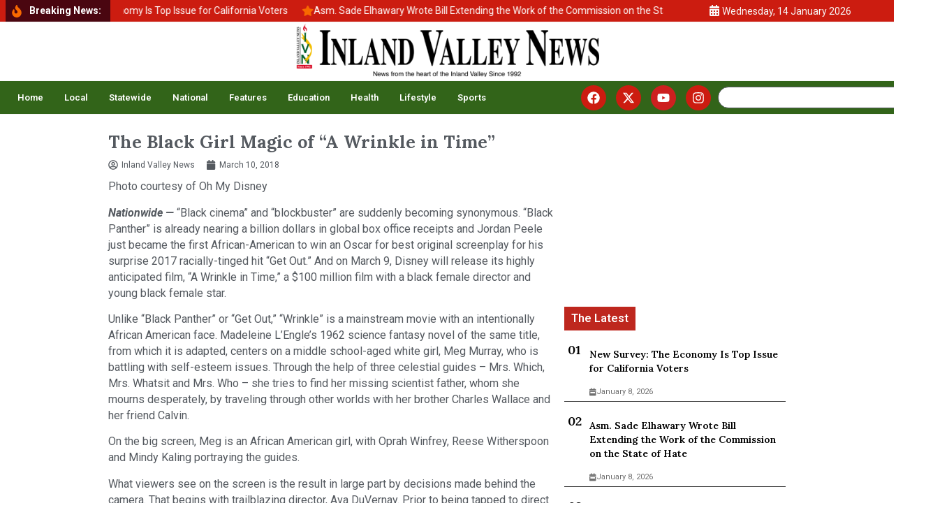

--- FILE ---
content_type: text/html; charset=UTF-8
request_url: https://inlandvalleynews.com/2018-3-10-the-black-girl-magic-of-a-wrinkle-in-time/
body_size: 28721
content:
<!doctype html>
<html dir="ltr" lang="en" prefix="og: https://ogp.me/ns#">
<head>
	<meta charset="UTF-8">
	<meta name="viewport" content="width=device-width, initial-scale=1">
	<link rel="profile" href="https://gmpg.org/xfn/11">
	<script>
(()=>{var e={};e.g=function(){if("object"==typeof globalThis)return globalThis;try{return this||new Function("return this")()}catch(e){if("object"==typeof window)return window}}(),function({ampUrl:n,isCustomizePreview:t,isAmpDevMode:r,noampQueryVarName:o,noampQueryVarValue:s,disabledStorageKey:i,mobileUserAgents:a,regexRegex:c}){if("undefined"==typeof sessionStorage)return;const d=new RegExp(c);if(!a.some((e=>{const n=e.match(d);return!(!n||!new RegExp(n[1],n[2]).test(navigator.userAgent))||navigator.userAgent.includes(e)})))return;e.g.addEventListener("DOMContentLoaded",(()=>{const e=document.getElementById("amp-mobile-version-switcher");if(!e)return;e.hidden=!1;const n=e.querySelector("a[href]");n&&n.addEventListener("click",(()=>{sessionStorage.removeItem(i)}))}));const g=r&&["paired-browsing-non-amp","paired-browsing-amp"].includes(window.name);if(sessionStorage.getItem(i)||t||g)return;const u=new URL(location.href),m=new URL(n);m.hash=u.hash,u.searchParams.has(o)&&s===u.searchParams.get(o)?sessionStorage.setItem(i,"1"):m.href!==u.href&&(window.stop(),location.replace(m.href))}({"ampUrl":"https:\/\/inlandvalleynews.com\/2018-3-10-the-black-girl-magic-of-a-wrinkle-in-time\/amp\/","noampQueryVarName":"noamp","noampQueryVarValue":"mobile","disabledStorageKey":"amp_mobile_redirect_disabled","mobileUserAgents":["Mobile","Android","Silk\/","Kindle","BlackBerry","Opera Mini","Opera Mobi"],"regexRegex":"^\\\/((?:.|\\n)+)\\\/([i]*)$","isCustomizePreview":false,"isAmpDevMode":false})})();
</script>
<title>The Black Girl Magic of “A Wrinkle in Time” » Inland Valley News</title>
	<style>img:is([sizes="auto" i], [sizes^="auto," i]) { contain-intrinsic-size: 3000px 1500px }</style>
	
		<!-- All in One SEO 4.8.0 - aioseo.com -->
	<meta name="description" content="Photo courtesy of Oh My DisneyNationwide -- “Black cinema” and “blockbuster” are suddenly becoming synonymous. “Black Panther” is already nearing a billion dollars in global box office receipts and Jordan Peele just became the first African-American to win an Oscar for best original screenplay for his surprise 2017 racially-tinged hit “Get Out.” And on March" />
	<meta name="robots" content="max-image-preview:large" />
	<meta name="author" content="Inland Valley News"/>
	<link rel="canonical" href="https://inlandvalleynews.com/2018-3-10-the-black-girl-magic-of-a-wrinkle-in-time/" />
	<meta name="generator" content="All in One SEO (AIOSEO) 4.8.0" />
		<meta property="og:locale" content="en_US" />
		<meta property="og:site_name" content="Inland Valley News » Inland Valley News" />
		<meta property="og:type" content="article" />
		<meta property="og:title" content="The Black Girl Magic of “A Wrinkle in Time” » Inland Valley News" />
		<meta property="og:description" content="Photo courtesy of Oh My DisneyNationwide -- “Black cinema” and “blockbuster” are suddenly becoming synonymous. “Black Panther” is already nearing a billion dollars in global box office receipts and Jordan Peele just became the first African-American to win an Oscar for best original screenplay for his surprise 2017 racially-tinged hit “Get Out.” And on March" />
		<meta property="og:url" content="https://inlandvalleynews.com/2018-3-10-the-black-girl-magic-of-a-wrinkle-in-time/" />
		<meta property="article:tag" content="uncategorized" />
		<meta property="article:published_time" content="2018-03-10T22:38:30+00:00" />
		<meta property="article:modified_time" content="2018-03-10T22:38:30+00:00" />
		<meta property="article:publisher" content="https://facebook.com/newsfromtheheartoftheinlandvalley" />
		<meta name="twitter:card" content="summary_large_image" />
		<meta name="twitter:title" content="The Black Girl Magic of “A Wrinkle in Time” » Inland Valley News" />
		<meta name="twitter:description" content="Photo courtesy of Oh My DisneyNationwide -- “Black cinema” and “blockbuster” are suddenly becoming synonymous. “Black Panther” is already nearing a billion dollars in global box office receipts and Jordan Peele just became the first African-American to win an Oscar for best original screenplay for his surprise 2017 racially-tinged hit “Get Out.” And on March" />
		<meta name="twitter:label1" content="Written by" />
		<meta name="twitter:data1" content="Inland Valley News" />
		<meta name="twitter:label2" content="Est. reading time" />
		<meta name="twitter:data2" content="4 minutes" />
		<script type="application/ld+json" class="aioseo-schema">
			{"@context":"https:\/\/schema.org","@graph":[{"@type":"BlogPosting","@id":"https:\/\/inlandvalleynews.com\/2018-3-10-the-black-girl-magic-of-a-wrinkle-in-time\/#blogposting","name":"The Black Girl Magic of \u201cA Wrinkle in Time\u201d \u00bb Inland Valley News","headline":"The Black Girl Magic of \u201cA Wrinkle in Time\u201d","author":{"@id":"https:\/\/inlandvalleynews.com\/author\/inland-valley-news\/#author"},"publisher":{"@id":"https:\/\/inlandvalleynews.com\/#organization"},"image":{"@type":"ImageObject","url":56},"datePublished":"2018-03-10T22:38:30-08:00","dateModified":"2018-03-10T22:38:30-08:00","inLanguage":"en","mainEntityOfPage":{"@id":"https:\/\/inlandvalleynews.com\/2018-3-10-the-black-girl-magic-of-a-wrinkle-in-time\/#webpage"},"isPartOf":{"@id":"https:\/\/inlandvalleynews.com\/2018-3-10-the-black-girl-magic-of-a-wrinkle-in-time\/#webpage"},"articleSection":"Uncategorized"},{"@type":"BreadcrumbList","@id":"https:\/\/inlandvalleynews.com\/2018-3-10-the-black-girl-magic-of-a-wrinkle-in-time\/#breadcrumblist","itemListElement":[{"@type":"ListItem","@id":"https:\/\/inlandvalleynews.com\/#listItem","position":1,"name":"Home","item":"https:\/\/inlandvalleynews.com\/","nextItem":{"@type":"ListItem","@id":"https:\/\/inlandvalleynews.com\/2018-3-10-the-black-girl-magic-of-a-wrinkle-in-time\/#listItem","name":"The Black Girl Magic of \u201cA Wrinkle in Time\u201d"}},{"@type":"ListItem","@id":"https:\/\/inlandvalleynews.com\/2018-3-10-the-black-girl-magic-of-a-wrinkle-in-time\/#listItem","position":2,"name":"The Black Girl Magic of \u201cA Wrinkle in Time\u201d","previousItem":{"@type":"ListItem","@id":"https:\/\/inlandvalleynews.com\/#listItem","name":"Home"}}]},{"@type":"Organization","@id":"https:\/\/inlandvalleynews.com\/#organization","name":"Inland Valley News","description":"Inland Valley News \u00bb Inland Valley News","url":"https:\/\/inlandvalleynews.com\/","telephone":"+19099850072","logo":{"@type":"ImageObject","url":"https:\/\/inlandvalleynews.com\/wp-content\/uploads\/2025\/01\/IVN-logo-transparan.png","@id":"https:\/\/inlandvalleynews.com\/2018-3-10-the-black-girl-magic-of-a-wrinkle-in-time\/#organizationLogo","width":1355,"height":254},"image":{"@id":"https:\/\/inlandvalleynews.com\/2018-3-10-the-black-girl-magic-of-a-wrinkle-in-time\/#organizationLogo"},"sameAs":["https:\/\/facebook.com\/newsfromtheheartoftheinlandvalley","https:\/\/www.instagram.com\/inlandvalleynews\/"]},{"@type":"Person","@id":"https:\/\/inlandvalleynews.com\/author\/inland-valley-news\/#author","url":"https:\/\/inlandvalleynews.com\/author\/inland-valley-news\/","name":"Inland Valley News"},{"@type":"WebPage","@id":"https:\/\/inlandvalleynews.com\/2018-3-10-the-black-girl-magic-of-a-wrinkle-in-time\/#webpage","url":"https:\/\/inlandvalleynews.com\/2018-3-10-the-black-girl-magic-of-a-wrinkle-in-time\/","name":"The Black Girl Magic of \u201cA Wrinkle in Time\u201d \u00bb Inland Valley News","description":"Photo courtesy of Oh My DisneyNationwide -- \u201cBlack cinema\u201d and \u201cblockbuster\u201d are suddenly becoming synonymous. \u201cBlack Panther\u201d is already nearing a billion dollars in global box office receipts and Jordan Peele just became the first African-American to win an Oscar for best original screenplay for his surprise 2017 racially-tinged hit \u201cGet Out.\u201d And on March","inLanguage":"en","isPartOf":{"@id":"https:\/\/inlandvalleynews.com\/#website"},"breadcrumb":{"@id":"https:\/\/inlandvalleynews.com\/2018-3-10-the-black-girl-magic-of-a-wrinkle-in-time\/#breadcrumblist"},"author":{"@id":"https:\/\/inlandvalleynews.com\/author\/inland-valley-news\/#author"},"creator":{"@id":"https:\/\/inlandvalleynews.com\/author\/inland-valley-news\/#author"},"image":{"@type":"ImageObject","url":56,"@id":"https:\/\/inlandvalleynews.com\/2018-3-10-the-black-girl-magic-of-a-wrinkle-in-time\/#mainImage"},"primaryImageOfPage":{"@id":"https:\/\/inlandvalleynews.com\/2018-3-10-the-black-girl-magic-of-a-wrinkle-in-time\/#mainImage"},"datePublished":"2018-03-10T22:38:30-08:00","dateModified":"2018-03-10T22:38:30-08:00"},{"@type":"WebSite","@id":"https:\/\/inlandvalleynews.com\/#website","url":"https:\/\/inlandvalleynews.com\/","name":"Inland Valley News","alternateName":"News from the heart of the inland valley since 1992","description":"Inland Valley News","inLanguage":"en","publisher":{"@id":"https:\/\/inlandvalleynews.com\/#organization"}}]}
		</script>
		<!-- All in One SEO -->

<link rel='dns-prefetch' href='//www.googletagmanager.com' />
<link rel="alternate" type="application/rss+xml" title="Inland Valley News &raquo; Feed" href="https://inlandvalleynews.com/feed/" />
<link rel="alternate" type="application/rss+xml" title="Inland Valley News &raquo; Comments Feed" href="https://inlandvalleynews.com/comments/feed/" />
<script id="wpp-js" src="https://inlandvalleynews.com/wp-content/plugins/wordpress-popular-posts/assets/js/wpp.min.js?ver=7.2.0" data-sampling="0" data-sampling-rate="100" data-api-url="https://inlandvalleynews.com/wp-json/wordpress-popular-posts" data-post-id="4491" data-token="a4aa69b2eb" data-lang="0" data-debug="0"></script>
<link rel="alternate" type="application/rss+xml" title="Inland Valley News &raquo; The Black Girl Magic of “A Wrinkle in Time” Comments Feed" href="https://inlandvalleynews.com/2018-3-10-the-black-girl-magic-of-a-wrinkle-in-time/feed/" />
<!-- Shareaholic - https://www.shareaholic.com -->
<link rel='preload' href='//cdn.shareaholic.net/assets/pub/shareaholic.js' as='script'/>
<script data-no-minify='1' data-cfasync='false'>
_SHR_SETTINGS = {"endpoints":{"local_recs_url":"https:\/\/inlandvalleynews.com\/wp-admin\/admin-ajax.php?action=shareaholic_permalink_related","ajax_url":"https:\/\/inlandvalleynews.com\/wp-admin\/admin-ajax.php"},"site_id":"b26d7af00075aa55963e770e6d3ee5f7","url_components":{"year":"2018","monthnum":"03","day":"10","hour":"22","minute":"38","second":"30","post_id":"4491","postname":"2018-3-10-the-black-girl-magic-of-a-wrinkle-in-time","category":"uncategorized"}};
</script>
<script data-no-minify='1' data-cfasync='false' src='//cdn.shareaholic.net/assets/pub/shareaholic.js' data-shr-siteid='b26d7af00075aa55963e770e6d3ee5f7' async ></script>

<!-- Shareaholic Content Tags -->
<meta name='shareaholic:site_name' content='Inland Valley News' />
<meta name='shareaholic:language' content='en' />
<meta name='shareaholic:url' content='https://inlandvalleynews.com/2018-3-10-the-black-girl-magic-of-a-wrinkle-in-time/' />
<meta name='shareaholic:keywords' content='type:post' />
<meta name='shareaholic:article_published_time' content='2018-03-10T22:38:30-08:00' />
<meta name='shareaholic:article_modified_time' content='2018-03-10T22:38:30-08:00' />
<meta name='shareaholic:shareable_page' content='true' />
<meta name='shareaholic:article_author_name' content='Inland Valley News' />
<meta name='shareaholic:site_id' content='b26d7af00075aa55963e770e6d3ee5f7' />
<meta name='shareaholic:wp_version' content='9.7.13' />

<!-- Shareaholic Content Tags End -->
<script>
window._wpemojiSettings = {"baseUrl":"https:\/\/s.w.org\/images\/core\/emoji\/15.0.3\/72x72\/","ext":".png","svgUrl":"https:\/\/s.w.org\/images\/core\/emoji\/15.0.3\/svg\/","svgExt":".svg","source":{"concatemoji":"https:\/\/inlandvalleynews.com\/wp-includes\/js\/wp-emoji-release.min.js?ver=6.7.4"}};
/*! This file is auto-generated */
!function(i,n){var o,s,e;function c(e){try{var t={supportTests:e,timestamp:(new Date).valueOf()};sessionStorage.setItem(o,JSON.stringify(t))}catch(e){}}function p(e,t,n){e.clearRect(0,0,e.canvas.width,e.canvas.height),e.fillText(t,0,0);var t=new Uint32Array(e.getImageData(0,0,e.canvas.width,e.canvas.height).data),r=(e.clearRect(0,0,e.canvas.width,e.canvas.height),e.fillText(n,0,0),new Uint32Array(e.getImageData(0,0,e.canvas.width,e.canvas.height).data));return t.every(function(e,t){return e===r[t]})}function u(e,t,n){switch(t){case"flag":return n(e,"\ud83c\udff3\ufe0f\u200d\u26a7\ufe0f","\ud83c\udff3\ufe0f\u200b\u26a7\ufe0f")?!1:!n(e,"\ud83c\uddfa\ud83c\uddf3","\ud83c\uddfa\u200b\ud83c\uddf3")&&!n(e,"\ud83c\udff4\udb40\udc67\udb40\udc62\udb40\udc65\udb40\udc6e\udb40\udc67\udb40\udc7f","\ud83c\udff4\u200b\udb40\udc67\u200b\udb40\udc62\u200b\udb40\udc65\u200b\udb40\udc6e\u200b\udb40\udc67\u200b\udb40\udc7f");case"emoji":return!n(e,"\ud83d\udc26\u200d\u2b1b","\ud83d\udc26\u200b\u2b1b")}return!1}function f(e,t,n){var r="undefined"!=typeof WorkerGlobalScope&&self instanceof WorkerGlobalScope?new OffscreenCanvas(300,150):i.createElement("canvas"),a=r.getContext("2d",{willReadFrequently:!0}),o=(a.textBaseline="top",a.font="600 32px Arial",{});return e.forEach(function(e){o[e]=t(a,e,n)}),o}function t(e){var t=i.createElement("script");t.src=e,t.defer=!0,i.head.appendChild(t)}"undefined"!=typeof Promise&&(o="wpEmojiSettingsSupports",s=["flag","emoji"],n.supports={everything:!0,everythingExceptFlag:!0},e=new Promise(function(e){i.addEventListener("DOMContentLoaded",e,{once:!0})}),new Promise(function(t){var n=function(){try{var e=JSON.parse(sessionStorage.getItem(o));if("object"==typeof e&&"number"==typeof e.timestamp&&(new Date).valueOf()<e.timestamp+604800&&"object"==typeof e.supportTests)return e.supportTests}catch(e){}return null}();if(!n){if("undefined"!=typeof Worker&&"undefined"!=typeof OffscreenCanvas&&"undefined"!=typeof URL&&URL.createObjectURL&&"undefined"!=typeof Blob)try{var e="postMessage("+f.toString()+"("+[JSON.stringify(s),u.toString(),p.toString()].join(",")+"));",r=new Blob([e],{type:"text/javascript"}),a=new Worker(URL.createObjectURL(r),{name:"wpTestEmojiSupports"});return void(a.onmessage=function(e){c(n=e.data),a.terminate(),t(n)})}catch(e){}c(n=f(s,u,p))}t(n)}).then(function(e){for(var t in e)n.supports[t]=e[t],n.supports.everything=n.supports.everything&&n.supports[t],"flag"!==t&&(n.supports.everythingExceptFlag=n.supports.everythingExceptFlag&&n.supports[t]);n.supports.everythingExceptFlag=n.supports.everythingExceptFlag&&!n.supports.flag,n.DOMReady=!1,n.readyCallback=function(){n.DOMReady=!0}}).then(function(){return e}).then(function(){var e;n.supports.everything||(n.readyCallback(),(e=n.source||{}).concatemoji?t(e.concatemoji):e.wpemoji&&e.twemoji&&(t(e.twemoji),t(e.wpemoji)))}))}((window,document),window._wpemojiSettings);
</script>
<style id='wp-emoji-styles-inline-css'>

	img.wp-smiley, img.emoji {
		display: inline !important;
		border: none !important;
		box-shadow: none !important;
		height: 1em !important;
		width: 1em !important;
		margin: 0 0.07em !important;
		vertical-align: -0.1em !important;
		background: none !important;
		padding: 0 !important;
	}
</style>
<link rel='stylesheet' id='wp-block-library-css' href='https://inlandvalleynews.com/wp-includes/css/dist/block-library/style.min.css?ver=6.7.4' media='all' />
<style id='create-block-cdsfw-current-date-style-inline-css'>


</style>
<link rel='stylesheet' id='font-awesome-css' href='https://inlandvalleynews.com/wp-content/plugins/elementor/assets/lib/font-awesome/css/font-awesome.min.css?ver=4.7.0' media='all' />
<style id='global-styles-inline-css'>
:root{--wp--preset--aspect-ratio--square: 1;--wp--preset--aspect-ratio--4-3: 4/3;--wp--preset--aspect-ratio--3-4: 3/4;--wp--preset--aspect-ratio--3-2: 3/2;--wp--preset--aspect-ratio--2-3: 2/3;--wp--preset--aspect-ratio--16-9: 16/9;--wp--preset--aspect-ratio--9-16: 9/16;--wp--preset--color--black: #000000;--wp--preset--color--cyan-bluish-gray: #abb8c3;--wp--preset--color--white: #ffffff;--wp--preset--color--pale-pink: #f78da7;--wp--preset--color--vivid-red: #cf2e2e;--wp--preset--color--luminous-vivid-orange: #ff6900;--wp--preset--color--luminous-vivid-amber: #fcb900;--wp--preset--color--light-green-cyan: #7bdcb5;--wp--preset--color--vivid-green-cyan: #00d084;--wp--preset--color--pale-cyan-blue: #8ed1fc;--wp--preset--color--vivid-cyan-blue: #0693e3;--wp--preset--color--vivid-purple: #9b51e0;--wp--preset--gradient--vivid-cyan-blue-to-vivid-purple: linear-gradient(135deg,rgba(6,147,227,1) 0%,rgb(155,81,224) 100%);--wp--preset--gradient--light-green-cyan-to-vivid-green-cyan: linear-gradient(135deg,rgb(122,220,180) 0%,rgb(0,208,130) 100%);--wp--preset--gradient--luminous-vivid-amber-to-luminous-vivid-orange: linear-gradient(135deg,rgba(252,185,0,1) 0%,rgba(255,105,0,1) 100%);--wp--preset--gradient--luminous-vivid-orange-to-vivid-red: linear-gradient(135deg,rgba(255,105,0,1) 0%,rgb(207,46,46) 100%);--wp--preset--gradient--very-light-gray-to-cyan-bluish-gray: linear-gradient(135deg,rgb(238,238,238) 0%,rgb(169,184,195) 100%);--wp--preset--gradient--cool-to-warm-spectrum: linear-gradient(135deg,rgb(74,234,220) 0%,rgb(151,120,209) 20%,rgb(207,42,186) 40%,rgb(238,44,130) 60%,rgb(251,105,98) 80%,rgb(254,248,76) 100%);--wp--preset--gradient--blush-light-purple: linear-gradient(135deg,rgb(255,206,236) 0%,rgb(152,150,240) 100%);--wp--preset--gradient--blush-bordeaux: linear-gradient(135deg,rgb(254,205,165) 0%,rgb(254,45,45) 50%,rgb(107,0,62) 100%);--wp--preset--gradient--luminous-dusk: linear-gradient(135deg,rgb(255,203,112) 0%,rgb(199,81,192) 50%,rgb(65,88,208) 100%);--wp--preset--gradient--pale-ocean: linear-gradient(135deg,rgb(255,245,203) 0%,rgb(182,227,212) 50%,rgb(51,167,181) 100%);--wp--preset--gradient--electric-grass: linear-gradient(135deg,rgb(202,248,128) 0%,rgb(113,206,126) 100%);--wp--preset--gradient--midnight: linear-gradient(135deg,rgb(2,3,129) 0%,rgb(40,116,252) 100%);--wp--preset--font-size--small: 13px;--wp--preset--font-size--medium: 20px;--wp--preset--font-size--large: 36px;--wp--preset--font-size--x-large: 42px;--wp--preset--spacing--20: 0.44rem;--wp--preset--spacing--30: 0.67rem;--wp--preset--spacing--40: 1rem;--wp--preset--spacing--50: 1.5rem;--wp--preset--spacing--60: 2.25rem;--wp--preset--spacing--70: 3.38rem;--wp--preset--spacing--80: 5.06rem;--wp--preset--shadow--natural: 6px 6px 9px rgba(0, 0, 0, 0.2);--wp--preset--shadow--deep: 12px 12px 50px rgba(0, 0, 0, 0.4);--wp--preset--shadow--sharp: 6px 6px 0px rgba(0, 0, 0, 0.2);--wp--preset--shadow--outlined: 6px 6px 0px -3px rgba(255, 255, 255, 1), 6px 6px rgba(0, 0, 0, 1);--wp--preset--shadow--crisp: 6px 6px 0px rgba(0, 0, 0, 1);}:root { --wp--style--global--content-size: 800px;--wp--style--global--wide-size: 1200px; }:where(body) { margin: 0; }.wp-site-blocks > .alignleft { float: left; margin-right: 2em; }.wp-site-blocks > .alignright { float: right; margin-left: 2em; }.wp-site-blocks > .aligncenter { justify-content: center; margin-left: auto; margin-right: auto; }:where(.wp-site-blocks) > * { margin-block-start: 24px; margin-block-end: 0; }:where(.wp-site-blocks) > :first-child { margin-block-start: 0; }:where(.wp-site-blocks) > :last-child { margin-block-end: 0; }:root { --wp--style--block-gap: 24px; }:root :where(.is-layout-flow) > :first-child{margin-block-start: 0;}:root :where(.is-layout-flow) > :last-child{margin-block-end: 0;}:root :where(.is-layout-flow) > *{margin-block-start: 24px;margin-block-end: 0;}:root :where(.is-layout-constrained) > :first-child{margin-block-start: 0;}:root :where(.is-layout-constrained) > :last-child{margin-block-end: 0;}:root :where(.is-layout-constrained) > *{margin-block-start: 24px;margin-block-end: 0;}:root :where(.is-layout-flex){gap: 24px;}:root :where(.is-layout-grid){gap: 24px;}.is-layout-flow > .alignleft{float: left;margin-inline-start: 0;margin-inline-end: 2em;}.is-layout-flow > .alignright{float: right;margin-inline-start: 2em;margin-inline-end: 0;}.is-layout-flow > .aligncenter{margin-left: auto !important;margin-right: auto !important;}.is-layout-constrained > .alignleft{float: left;margin-inline-start: 0;margin-inline-end: 2em;}.is-layout-constrained > .alignright{float: right;margin-inline-start: 2em;margin-inline-end: 0;}.is-layout-constrained > .aligncenter{margin-left: auto !important;margin-right: auto !important;}.is-layout-constrained > :where(:not(.alignleft):not(.alignright):not(.alignfull)){max-width: var(--wp--style--global--content-size);margin-left: auto !important;margin-right: auto !important;}.is-layout-constrained > .alignwide{max-width: var(--wp--style--global--wide-size);}body .is-layout-flex{display: flex;}.is-layout-flex{flex-wrap: wrap;align-items: center;}.is-layout-flex > :is(*, div){margin: 0;}body .is-layout-grid{display: grid;}.is-layout-grid > :is(*, div){margin: 0;}body{padding-top: 0px;padding-right: 0px;padding-bottom: 0px;padding-left: 0px;}a:where(:not(.wp-element-button)){text-decoration: underline;}:root :where(.wp-element-button, .wp-block-button__link){background-color: #32373c;border-width: 0;color: #fff;font-family: inherit;font-size: inherit;line-height: inherit;padding: calc(0.667em + 2px) calc(1.333em + 2px);text-decoration: none;}.has-black-color{color: var(--wp--preset--color--black) !important;}.has-cyan-bluish-gray-color{color: var(--wp--preset--color--cyan-bluish-gray) !important;}.has-white-color{color: var(--wp--preset--color--white) !important;}.has-pale-pink-color{color: var(--wp--preset--color--pale-pink) !important;}.has-vivid-red-color{color: var(--wp--preset--color--vivid-red) !important;}.has-luminous-vivid-orange-color{color: var(--wp--preset--color--luminous-vivid-orange) !important;}.has-luminous-vivid-amber-color{color: var(--wp--preset--color--luminous-vivid-amber) !important;}.has-light-green-cyan-color{color: var(--wp--preset--color--light-green-cyan) !important;}.has-vivid-green-cyan-color{color: var(--wp--preset--color--vivid-green-cyan) !important;}.has-pale-cyan-blue-color{color: var(--wp--preset--color--pale-cyan-blue) !important;}.has-vivid-cyan-blue-color{color: var(--wp--preset--color--vivid-cyan-blue) !important;}.has-vivid-purple-color{color: var(--wp--preset--color--vivid-purple) !important;}.has-black-background-color{background-color: var(--wp--preset--color--black) !important;}.has-cyan-bluish-gray-background-color{background-color: var(--wp--preset--color--cyan-bluish-gray) !important;}.has-white-background-color{background-color: var(--wp--preset--color--white) !important;}.has-pale-pink-background-color{background-color: var(--wp--preset--color--pale-pink) !important;}.has-vivid-red-background-color{background-color: var(--wp--preset--color--vivid-red) !important;}.has-luminous-vivid-orange-background-color{background-color: var(--wp--preset--color--luminous-vivid-orange) !important;}.has-luminous-vivid-amber-background-color{background-color: var(--wp--preset--color--luminous-vivid-amber) !important;}.has-light-green-cyan-background-color{background-color: var(--wp--preset--color--light-green-cyan) !important;}.has-vivid-green-cyan-background-color{background-color: var(--wp--preset--color--vivid-green-cyan) !important;}.has-pale-cyan-blue-background-color{background-color: var(--wp--preset--color--pale-cyan-blue) !important;}.has-vivid-cyan-blue-background-color{background-color: var(--wp--preset--color--vivid-cyan-blue) !important;}.has-vivid-purple-background-color{background-color: var(--wp--preset--color--vivid-purple) !important;}.has-black-border-color{border-color: var(--wp--preset--color--black) !important;}.has-cyan-bluish-gray-border-color{border-color: var(--wp--preset--color--cyan-bluish-gray) !important;}.has-white-border-color{border-color: var(--wp--preset--color--white) !important;}.has-pale-pink-border-color{border-color: var(--wp--preset--color--pale-pink) !important;}.has-vivid-red-border-color{border-color: var(--wp--preset--color--vivid-red) !important;}.has-luminous-vivid-orange-border-color{border-color: var(--wp--preset--color--luminous-vivid-orange) !important;}.has-luminous-vivid-amber-border-color{border-color: var(--wp--preset--color--luminous-vivid-amber) !important;}.has-light-green-cyan-border-color{border-color: var(--wp--preset--color--light-green-cyan) !important;}.has-vivid-green-cyan-border-color{border-color: var(--wp--preset--color--vivid-green-cyan) !important;}.has-pale-cyan-blue-border-color{border-color: var(--wp--preset--color--pale-cyan-blue) !important;}.has-vivid-cyan-blue-border-color{border-color: var(--wp--preset--color--vivid-cyan-blue) !important;}.has-vivid-purple-border-color{border-color: var(--wp--preset--color--vivid-purple) !important;}.has-vivid-cyan-blue-to-vivid-purple-gradient-background{background: var(--wp--preset--gradient--vivid-cyan-blue-to-vivid-purple) !important;}.has-light-green-cyan-to-vivid-green-cyan-gradient-background{background: var(--wp--preset--gradient--light-green-cyan-to-vivid-green-cyan) !important;}.has-luminous-vivid-amber-to-luminous-vivid-orange-gradient-background{background: var(--wp--preset--gradient--luminous-vivid-amber-to-luminous-vivid-orange) !important;}.has-luminous-vivid-orange-to-vivid-red-gradient-background{background: var(--wp--preset--gradient--luminous-vivid-orange-to-vivid-red) !important;}.has-very-light-gray-to-cyan-bluish-gray-gradient-background{background: var(--wp--preset--gradient--very-light-gray-to-cyan-bluish-gray) !important;}.has-cool-to-warm-spectrum-gradient-background{background: var(--wp--preset--gradient--cool-to-warm-spectrum) !important;}.has-blush-light-purple-gradient-background{background: var(--wp--preset--gradient--blush-light-purple) !important;}.has-blush-bordeaux-gradient-background{background: var(--wp--preset--gradient--blush-bordeaux) !important;}.has-luminous-dusk-gradient-background{background: var(--wp--preset--gradient--luminous-dusk) !important;}.has-pale-ocean-gradient-background{background: var(--wp--preset--gradient--pale-ocean) !important;}.has-electric-grass-gradient-background{background: var(--wp--preset--gradient--electric-grass) !important;}.has-midnight-gradient-background{background: var(--wp--preset--gradient--midnight) !important;}.has-small-font-size{font-size: var(--wp--preset--font-size--small) !important;}.has-medium-font-size{font-size: var(--wp--preset--font-size--medium) !important;}.has-large-font-size{font-size: var(--wp--preset--font-size--large) !important;}.has-x-large-font-size{font-size: var(--wp--preset--font-size--x-large) !important;}
:root :where(.wp-block-pullquote){font-size: 1.5em;line-height: 1.6;}
</style>
<link rel='stylesheet' id='contact-form-7-css' href='https://inlandvalleynews.com/wp-content/plugins/contact-form-7/includes/css/styles.css?ver=6.0.5' media='all' />
<link rel='stylesheet' id='current-date-css' href='https://inlandvalleynews.com/wp-content/plugins/current-date/public/css/cdsfw-current-date-public.css?ver=1.0.4' media='all' />
<link rel='stylesheet' id='email-subscribers-css' href='https://inlandvalleynews.com/wp-content/plugins/email-subscribers/lite/public/css/email-subscribers-public.css?ver=5.7.56' media='all' />
<link rel='stylesheet' id='wp-components-css' href='https://inlandvalleynews.com/wp-includes/css/dist/components/style.min.css?ver=6.7.4' media='all' />
<link rel='stylesheet' id='godaddy-styles-css' href='https://inlandvalleynews.com/wp-content/plugins/coblocks/includes/Dependencies/GoDaddy/Styles/build/latest.css?ver=2.0.2' media='all' />
<link rel='stylesheet' id='wordpress-popular-posts-css-css' href='https://inlandvalleynews.com/wp-content/plugins/wordpress-popular-posts/assets/css/wpp.css?ver=7.2.0' media='all' />
<link rel='stylesheet' id='hello-elementor-css' href='https://inlandvalleynews.com/wp-content/themes/hello-elementor/style.min.css?ver=3.3.0' media='all' />
<link rel='stylesheet' id='hello-elementor-theme-style-css' href='https://inlandvalleynews.com/wp-content/themes/hello-elementor/theme.min.css?ver=3.3.0' media='all' />
<link rel='stylesheet' id='hello-elementor-header-footer-css' href='https://inlandvalleynews.com/wp-content/themes/hello-elementor/header-footer.min.css?ver=3.3.0' media='all' />
<link rel='stylesheet' id='elementor-frontend-css' href='https://inlandvalleynews.com/wp-content/plugins/elementor/assets/css/frontend.min.css?ver=3.27.6' media='all' />
<link rel='stylesheet' id='elementor-post-14296-css' href='https://inlandvalleynews.com/wp-content/uploads/elementor/css/post-14296.css?ver=1756368735' media='all' />
<link rel='stylesheet' id='widget-icon-list-css' href='https://inlandvalleynews.com/wp-content/plugins/elementor/assets/css/widget-icon-list.min.css?ver=3.27.6' media='all' />
<link rel='stylesheet' id='widget-image-css' href='https://inlandvalleynews.com/wp-content/plugins/elementor/assets/css/widget-image.min.css?ver=3.27.6' media='all' />
<link rel='stylesheet' id='widget-heading-css' href='https://inlandvalleynews.com/wp-content/plugins/elementor/assets/css/widget-heading.min.css?ver=3.27.6' media='all' />
<link rel='stylesheet' id='widget-nav-menu-css' href='https://inlandvalleynews.com/wp-content/plugins/elementor-pro/assets/css/widget-nav-menu.min.css?ver=3.26.3' media='all' />
<link rel='stylesheet' id='e-animation-pulse-shrink-css' href='https://inlandvalleynews.com/wp-content/plugins/elementor/assets/lib/animations/styles/e-animation-pulse-shrink.min.css?ver=3.27.6' media='all' />
<link rel='stylesheet' id='widget-social-icons-css' href='https://inlandvalleynews.com/wp-content/plugins/elementor/assets/css/widget-social-icons.min.css?ver=3.27.6' media='all' />
<link rel='stylesheet' id='e-apple-webkit-css' href='https://inlandvalleynews.com/wp-content/plugins/elementor/assets/css/conditionals/apple-webkit.min.css?ver=3.27.6' media='all' />
<link rel='stylesheet' id='widget-search-css' href='https://inlandvalleynews.com/wp-content/plugins/elementor-pro/assets/css/widget-search.min.css?ver=3.26.3' media='all' />
<link rel='stylesheet' id='widget-text-editor-css' href='https://inlandvalleynews.com/wp-content/plugins/elementor/assets/css/widget-text-editor.min.css?ver=3.27.6' media='all' />
<link rel='stylesheet' id='widget-post-info-css' href='https://inlandvalleynews.com/wp-content/plugins/elementor-pro/assets/css/widget-post-info.min.css?ver=3.26.3' media='all' />
<link rel='stylesheet' id='widget-divider-css' href='https://inlandvalleynews.com/wp-content/plugins/elementor/assets/css/widget-divider.min.css?ver=3.27.6' media='all' />
<link rel='stylesheet' id='widget-posts-css' href='https://inlandvalleynews.com/wp-content/plugins/elementor-pro/assets/css/widget-posts.min.css?ver=3.26.3' media='all' />
<link rel='stylesheet' id='font-awesome-5-all-css' href='https://inlandvalleynews.com/wp-content/plugins/elementor/assets/lib/font-awesome/css/all.min.css?ver=3.27.6' media='all' />
<link rel='stylesheet' id='font-awesome-4-shim-css' href='https://inlandvalleynews.com/wp-content/plugins/elementor/assets/lib/font-awesome/css/v4-shims.min.css?ver=3.27.6' media='all' />
<link rel='stylesheet' id='elementor-post-14299-css' href='https://inlandvalleynews.com/wp-content/uploads/elementor/css/post-14299.css?ver=1756368735' media='all' />
<link rel='stylesheet' id='elementor-post-14361-css' href='https://inlandvalleynews.com/wp-content/uploads/elementor/css/post-14361.css?ver=1756368735' media='all' />
<link rel='stylesheet' id='elementor-post-15223-css' href='https://inlandvalleynews.com/wp-content/uploads/elementor/css/post-15223.css?ver=1756368758' media='all' />
<link rel='stylesheet' id='cf7cf-style-css' href='https://inlandvalleynews.com/wp-content/plugins/cf7-conditional-fields/style.css?ver=2.5.10' media='all' />
<link crossorigin="anonymous" rel='stylesheet' id='google-fonts-1-css' href='https://fonts.googleapis.com/css?family=Lora%3A100%2C100italic%2C200%2C200italic%2C300%2C300italic%2C400%2C400italic%2C500%2C500italic%2C600%2C600italic%2C700%2C700italic%2C800%2C800italic%2C900%2C900italic%7CRoboto%3A100%2C100italic%2C200%2C200italic%2C300%2C300italic%2C400%2C400italic%2C500%2C500italic%2C600%2C600italic%2C700%2C700italic%2C800%2C800italic%2C900%2C900italic%7CMontserrat%3A100%2C100italic%2C200%2C200italic%2C300%2C300italic%2C400%2C400italic%2C500%2C500italic%2C600%2C600italic%2C700%2C700italic%2C800%2C800italic%2C900%2C900italic%7CMontserrat+Alternates%3A100%2C100italic%2C200%2C200italic%2C300%2C300italic%2C400%2C400italic%2C500%2C500italic%2C600%2C600italic%2C700%2C700italic%2C800%2C800italic%2C900%2C900italic&#038;display=swap&#038;ver=6.7.4' media='all' />
<link rel="preconnect" href="https://fonts.gstatic.com/" crossorigin><script src="https://inlandvalleynews.com/wp-includes/js/jquery/jquery.min.js?ver=3.7.1" id="jquery-core-js"></script>
<script src="https://inlandvalleynews.com/wp-includes/js/jquery/jquery-migrate.min.js?ver=3.4.1" id="jquery-migrate-js"></script>
<script src="https://inlandvalleynews.com/wp-content/plugins/current-date/public/js/cdsfw-current-date-public.js?ver=1.0.4" id="current-date-js"></script>
<script src="https://inlandvalleynews.com/wp-content/plugins/elementor/assets/lib/font-awesome/js/v4-shims.min.js?ver=3.27.6" id="font-awesome-4-shim-js"></script>
<link rel="https://api.w.org/" href="https://inlandvalleynews.com/wp-json/" /><link rel="alternate" title="JSON" type="application/json" href="https://inlandvalleynews.com/wp-json/wp/v2/posts/4491" /><link rel="EditURI" type="application/rsd+xml" title="RSD" href="https://inlandvalleynews.com/xmlrpc.php?rsd" />
<meta name="generator" content="WordPress 6.7.4" />
<link rel='shortlink' href='https://inlandvalleynews.com/?p=4491' />
<link rel="alternate" title="oEmbed (JSON)" type="application/json+oembed" href="https://inlandvalleynews.com/wp-json/oembed/1.0/embed?url=https%3A%2F%2Finlandvalleynews.com%2F2018-3-10-the-black-girl-magic-of-a-wrinkle-in-time%2F" />
<link rel="alternate" title="oEmbed (XML)" type="text/xml+oembed" href="https://inlandvalleynews.com/wp-json/oembed/1.0/embed?url=https%3A%2F%2Finlandvalleynews.com%2F2018-3-10-the-black-girl-magic-of-a-wrinkle-in-time%2F&#038;format=xml" />
<!-- start Simple Custom CSS and JS -->
<script>


function myFunction() {
  document.getElementById("myDropdown").classList.toggle("show");
}

// Close the dropdown if the user clicks outside of it
window.onclick = function(event) {
  if (!event.target.matches('.dropbtn')) {
    var dropdowns = document.getElementsByClassName("dropdown-content");
    var i;
    for (i = 0; i < dropdowns.length; i++) {
      var openDropdown = dropdowns[i];
      if (openDropdown.classList.contains('show')) {
        openDropdown.classList.remove('show');
      }
    }
  }
}
</script>
<!-- end Simple Custom CSS and JS -->
<!-- start Simple Custom CSS and JS -->
<script async type="application/javascript"
        src="https://news.google.com/swg/js/v1/swg-basic.js"></script>
<script>
  (self.SWG_BASIC = self.SWG_BASIC || []).push( basicSubscriptions => {
    basicSubscriptions.init({
      type: "NewsArticle",
      isPartOfType: ["Product"],
      isPartOfProductId: "CAow8fK5DA:openaccess",
      clientOptions: { theme: "light", lang: "en" },
    });
  });
</script>
<!-- end Simple Custom CSS and JS -->
<!-- start Simple Custom CSS and JS -->
<style>
@media (min-width: 1200px) {

}
@media (min-width: 1025px) and (max-width:1200px){
	.elementor-14299 .elementor-element.elementor-element-700b10af .elementor-nav-menu--main 		.elementor-item{
		padding-left: 10px !important;
   		padding-right: 10px !important;
	}
}
@media (max-width: 1024px) {}
@media (max-width: 991px) {
	#FontCalendar .cdsfw-current-date{
		font-size:12px !important;
	}
	.owl-item .uc_fbps_container_title {
		line-height:23px;
	}
	#SectionHomeCategory .uc_post_list_box .uc_post_list_title a {
		font-size: 12px !important;
		line-height: 16px !important;
	}
	#SectionHomeCategory .ue-grid-item-meta-data{
		font-size: 7px;
	}
	#SectionHomeCategory .uc_post_list_box:first-child .uc_post_list_title a {
		font-size: 15px !important;
        line-height: 20px !important;
	}
	#Thelatest .uc_post_list_box .uc_post_list_title a {
		font-size: 16px !important;
        line-height: 20px !important;
	}
	#SectionHomeCategory .uc_post_list_box:first-child .uc_post_content {
		font-size: 11px;
	}
	#SectionHomeCategory .uc_post_list .uc_post_list_box:first-child .uc_post_list_image {
/* 		max-height: 180px !important; */
		max-height: 137px !important;
	}
	#SectionHomeCategory .uc_post_list .uc_post_list_box:first-child .uc_post_list_content {
		min-height: 145px !important;
	}
	#SectionHomeCategory .ue-meta-data .ue-grid-item-meta-data:nth-child(2){
		display:none;
	}
	#TheMostRead .uc_post_list .uc_post_list_content::before{
		width: 12% !important; 
	}
	#TheMostRead .uc_post_list_content_inside{
		width: 88% !important;
	}
}
 @media only screen and (device-width:768px){
       /* default iPad screens */
/* 	 #SectionHomeCategory .uc_post_list .uc_post_list_box:first-child .uc_post_list_image {
		max-height: 137px !important;
	} */
}

@media (max-width: 767px) {
	#SectionHomeCategory .uc_post_list .uc_post_list_box:first-child .uc_post_list_content {
        min-height: auto !important;
    }
	#SectionHomeCategory .uc_post_list .uc_post_list_box:first-child{
		display: inline-table;
		margin-bottom: 10px;
	}
	#SectionHomeCategory .uc_post_list .uc_post_list_box{
		flex-direction: row;
	}
	#SectionHomeCategory .uc_post_list .uc_post_list_box .uc_post_list_content,
	#SectionHomeCategory .uc_post_list .uc_post_list_box .uc_post_list_image{
		float:left !important;
	}
	#SectionHomeCategory .uc_post_list .uc_post_list_box:first-child .uc_post_list_image {
		max-height: 300px !important;
	}
	
	
}
@media (max-width: 640px) {
	
}
@media (max-width: 480px) {
	#SectionHomeCategory .uc_post_list_box:first-child .uc_post_list_title a,
	#Thelatest .uc_post_list_box .uc_post_list_title a{
		font-size: 18px !important;
        line-height: 23px !important;
	}
	#SectionHomeCategory .ue-grid-item-meta-data {
        font-size: 10px;
		padding-top: 0px;
    }
/* 	    #SectionHomeCategory .ue-grid-item-meta-data:last-child {
			padding:0px !important;
	} */
	#SectionHomeCategory .uc_post_list_box:first-child .uc_post_content,
	#SectionHomeCategory.SectionHomeCategory .uc_post_list_box .uc_post_content{
		color:#5c5c5c;
		font-size: 14px !important;
        line-height: 20px !important;
	}
	#radioArea .wpcf7-list-item-label{
		    padding: 5px !important;
	}
	.contact-fs input[type=text], .contact-fs input::placeholder{
		font-size:9px;
	}
	#SectionHomeCategory .uc_post_list .uc_post_list_box:first-child .uc_post_list_image {
        max-height: 240px !important;
    }
	#editorpick-mobile .uc_post_list_image {
        max-height: 240px !important;
    }
}
@media (max-width: 425px) {

}
@media (max-width: 320px) {

}



</style>
<!-- end Simple Custom CSS and JS -->
<!-- start Simple Custom CSS and JS -->
<style>
#slider-headline .owl-dots{
	bottom: 35px;
    position: relative;
}
.owl-item .uc_fbps_container_title {
	line-height:28px;
}
#slider-headline .ue-post-category a{
    background-color: #BE271E;
    padding: 1px 3px 1px 3px;
    border-radius: 4px 4px 4px 4px;
	margin-right: 5px;
}
#TheLatest .gridDescription { 
    padding: 10px;
    text-align: inherit;
}
.gridItem .gridDescription .postTitle{
	margin: 10px 0;
    display: block;
}
.gridItem .gridDescription{
	    line-height: 18px;
}
.gridItem .gridDescription .ue-tile-item-category{
    line-height: 15px;
}
.meta-style{
	color:#ffffff;
	font-size:10px;
}
.meta-style .fas{
	padding-right: 3px;
}
.meta-style .fa-user{
	margin-left: 5px;
}
#SectionHomeCategory .uc_post_list .uc_post_list_box:first-child{
	display: inline-table;
    margin-bottom: 10px;
    
}
#SectionHomeCategory .uc_post_list .uc_post_list_box:first-child .uc_post_list_image{
	width: auto;
    height: auto;
/*     max-height: 240px; */
	max-height: 254px;
    margin-bottom: 10px;
}
#SectionHomeCategory .uc_post_list .uc_post_list_box:first-child .uc_post_list_content{
	padding:0px;
	min-height:105px;
}
#SectionHomeCategory .uc_post_list_box:first-child .uc_post_list_title a{
	font-size:16px;
}
#SectionHomeCategory .uc_post_list_box .uc_post_list_title a{
	font-size: 15px;
    line-height: 20px;
}
#SectionHomeCategory .uc_post_list_box:first-child .uc_post_content{
	color:#5c5c5c;
	font-size: 12px;
    line-height: 18px;
	display:block;
}
#SectionHomeCategory .uc_post_list_box .uc_post_content{
	display:none;
}
#SectionHomeCategory.SectionHomeCategory .uc_post_list_box .uc_post_content{
	display:block;
}
.e-search-input-wrapper .e-fas-times{
	    right: 15px !important;
}
#headline .uc_post_list_box:first-child .uc_post_list_title a{
	font-size: 20px;
    line-height: 27px;
}
<!-- Single Post -->
#ShareButtonsSingle{
	
}
#TheMostRead .uc_post_list_content{
	display:inline-block !important;	
}
#TheMostRead .uc_post_list .uc_post_list_content::before{
	color: #000000;
	display:inline-block;
    font-family: "Lora", Sans-serif;
    font-size: 18px;
    font-weight: 600;
	float: left;
	line-height:23px;
    width: 10%;
}
#TheMostRead .uc_post_list::before{
/* 	content: "The Most Read"; */
	content: "The Latest";
    background-color: #BE271E;
    margin: 0px 0px 0px 0px;
    padding: 5px 10px 5px 10px;
    width: max-content;
    color: #fff;
    font-weight: 600;
}
#TheMostRead .uc_post_list_content_inside{
	display: inline-block;
    float: left;
    width: 90%;
}
#TheMostRead .uc_post_list .uc_post_list_box:nth-child(1) .uc_post_list_content::before {
  content: "01";	
}
#TheMostRead .uc_post_list .uc_post_list_box:nth-child(2) .uc_post_list_content::before {
  content: "02";	
}
#TheMostRead .uc_post_list .uc_post_list_box:nth-child(3) .uc_post_list_content::before {
  content: "03";	
}
#TheMostRead .uc_post_list .uc_post_list_box:nth-child(4) .uc_post_list_content::before {
  content: "04";	
}
#TheMostRead .uc_post_list .uc_post_list_box:nth-child(5) .uc_post_list_content::before {
  content: "05";	
}
<!-- Page Contact us -->
#ContactUS{}
#ContactUS p, .wpcf7-quiz-label, .contact-fs label {
	font-size: 13px;
	color: #000;
	font-weight:600;
	margin-bottom:5px;
}
.wpcf7-quiz-label{
	display:block;
}
#ContactUS .submit-form,
[type=button]:focus, [type=button]:hover, [type=submit]:focus, [type=submit]:hover, button:focus, button:hover
   {
background-color: #BE271E;
	color:#ffffff;
}
#idLabel{
	font-size: 16px;
    color: #000;
    font-weight: 600;
    margin-bottom: 5px;
	display:block;
}
#CheckboxArea{
	padding-top: 15px;
}
#CheckboxArea .wpcf7-list-item{
    display: inline-block;
    font-size: 14px;
    margin-right: 20px;
    margin-left: 0;
}
#CheckboxArea .wpcf7-list-item input{
	margin-right:5px;
	accent-color: #9d3039;
}
#CheckboxArea .wpcf7-list-item .wpcf7-list-item-label{
	    float: inline-end;
}

/*================*/
#radioArea {

  justify-content: center;
  align-items: center;
  max-width: 100%;
  -webkit-user-select: none;
  -moz-user-select: none;
  -ms-user-select: none;
  user-select: none;
	text-align:center;
}
#radioArea p{
	margin:0px;
}
#radioArea > * {
  margin: 6px;
}
#radioArea .wpcf7-radio{    
	margin: 0 0 0 0;
}
#radioArea .wpcf7-radio .first{
    margin: 0 5px 0 0;
    width: 50%;
}
#radioArea .wpcf7-radio .last{
	margin: 0 0 0 5px;
    width: 50%;
}

#radioArea .wpcf7-form-control{
	display:inline-flex !important;
	width:100%;
}
#radioArea .wpcf7-list-item input[type="radio"]:checked + .wpcf7-list-item-label {
  border-color: #BE271E;
  box-shadow: 0 5px 10px rgba(0, 0, 0, 0.1);
  color: #BE271E;
}
#radioArea .wpcf7-list-item input[type="radio"]:checked + .wpcf7-list-item-label:before {
  transform: scale(1);
  opacity: 1;
  background-color: #BE271E;
  border-color: #BE271E;
}
#radioArea .wpcf7-list-item input[type="radio"]:checked + .wpcf7-list-item-label .radio-label {
  color: #BE271E;
}

#radioArea .wpcf7-list-item input[type="radio"]:focus + .wpcf7-list-item-label {
  border-color: #BE271E;
  box-shadow: 0 5px 10px rgba(0, 0, 0, 0.1), 0 0 0 4px #be271e12
}

#radioArea .wpcf7-list-item input[type="radio"]:focus + .wpcf7-list-item-label:before {
  transform: scale(1);
  opacity: 1;
}
#radioArea .wpcf7-list-item-label {
  display: flex;
  flex-direction: column;
	font-weight:600;
  align-items: center;
  justify-content: center;
  width: auto;
  min-height: 80px;
  border-radius: 0.5rem;
  border: 2px solid #b5bfd9;
  background-color: #fff;
  box-shadow: 0 5px 10px rgba(0, 0, 0, 0.1);
  transition: 0.15s ease;
  cursor: pointer;
  position: relative;
	top: -99px;
	z-index: -1;
	padding:0 73px;
}

#radioArea .wpcf7-list-item-label:before {
  content: "";
  position: absolute;
  display: block;
  width: 0.75rem;
  height: 0.75rem;
  border: 2px solid #b5bfd9;
  background-color: #fff;
  border-radius: 50%;
  top: 0.25rem;
  left: 0.25rem;
  opacity: 0;
  transform: scale(0);
  transition: 0.25s ease;
}

#radioArea .wpcf7-list-item-label:hover {
  border-color: #BE271E;
}
#radioArea .wpcf7-list-item input[type="radio"] {
	width: 100%;
    height: 100%;
	    opacity: 0;
}
/* .wpcf7-list-item input[type="radio"] {
clip: rect(0 0 0 0);
    -webkit-clip-path: inset(100%);
    clip-path: inset(100%);
    height: 100%;
    overflow: hidden;
    position: relative;
    white-space: nowrap;
    top: 100px;
    width: 100%;
    z-index: 9;
    opacity: 0;
} */

/* =====================================cf7===================================== */

.contact-fs{}
.contact-fs .row-fs{
	display: flex;
    margin-left: -15px;
    margin-right: -15px;
}
.contact-fs .row-fs .row-fs{
    margin-left: -5px;
    margin-right: -5px;
}
.contact-fs .row-fs .fs-col-12{
	width: 100%;
	margin: 0 5px;
}
.contact-fs .row-fs .fs-col-6{
	width: 50%;
	margin: 0 5px;
}
.contact-fs .row-fs .fs-col-8, .contact-fs .row-fs .row-fs .fs-col-8{
	width: 80%;
	margin: 0 5px;
}
.contact-fs .row-fs .fs-col-4{
	width: 40%;
	margin: 0 5px;
}
.contact-fs .row-fs .fs-col-3, .contact-fs .row-fs .row-fs .fs-col-3{
	width: 20%;
	margin: 0 5px;
}
.contact-fs span {
	font-size: 15px;
    clear: both;
    overflow: hidden;
    line-height: 23px;
}
.contact-fs h3 {
	font-size: 23px;
    font-weight: 600;
    line-height: 28px;
}
.gjs-cell #esfpx_email_966b46234598b {
	font-size: 12px;
    font-family: Roboto, sans-serif;
    border-radius: 20px;
    width: 100%;
    border: 2px solid #BE271E;
    font-style: italic;
}
.gjs-cell #ipvof{
	border-radius: 5px;
	font-size: 11px;
    font-family: Roboto, sans-serif;
    font-weight: 600;
    color: #ffffff;
    background: #BE271E;
	width: 100%;
}
#Share-btn a.shareaholic-service-icon.shareaholic-service-icon.shareaholic-service-default{
	    height: 30px;
    width: 30px;
}
#Share-btn .shareaholic-share-buttons-container.shareaholic-round li.shareaholic-share-button .shareaholic-share-button-container .shareaholic-service-icon {
    font-size: 16px;
}
#Share-btn .shareaholic-share-buttons-container.shareaholic-flat:not(.shareaholic-mini) li.shareaholic-share-button .shareaholic-share-button-container .shareaholic-service-icon:before {
    left: 7px;
    top: 7px;
}
#Share-btn .shareaholic-resolved-canvas {
	display:block !important;
}
.shareaholic-resolved-canvas, .shr-qr {
	display:none;
}
.shr-copy-modal .shareaholic-content .shr-qr{
	display:none !important;
}
#center-img{
	text-align:center;
	display:block;
	overflow:hidden;
}

.dropbtn {
  background-color: #3498DB;
  color: white;
  padding: 16px;
  font-size: 16px;
  border: none;
  cursor: pointer;
}

.dropbtn:hover, .dropbtn:focus {
  background-color: #2980B9;
}

.dropdown {
  position: relative;
  display: inline-block;
}

.dropdown-content {
  display: none;
  position: absolute;
  background-color: #f1f1f1;
  min-width: 160px;
  overflow: auto;
  box-shadow: 0px 8px 16px 0px rgba(0,0,0,0.2);
  z-index: 1;
}

.dropdown-content a {
  color: black;
  padding: 12px 16px;
  text-decoration: none;
  display: block;
}

.dropdown a:hover {background-color: #ddd;}

.show {display: block;}</style>
<!-- end Simple Custom CSS and JS -->
<meta name="generator" content="Site Kit by Google 1.148.0" /><link rel="alternate" type="text/html" media="only screen and (max-width: 640px)" href="https://inlandvalleynews.com/2018-3-10-the-black-girl-magic-of-a-wrinkle-in-time/amp/">            <style id="wpp-loading-animation-styles">@-webkit-keyframes bgslide{from{background-position-x:0}to{background-position-x:-200%}}@keyframes bgslide{from{background-position-x:0}to{background-position-x:-200%}}.wpp-widget-block-placeholder,.wpp-shortcode-placeholder{margin:0 auto;width:60px;height:3px;background:#dd3737;background:linear-gradient(90deg,#dd3737 0%,#571313 10%,#dd3737 100%);background-size:200% auto;border-radius:3px;-webkit-animation:bgslide 1s infinite linear;animation:bgslide 1s infinite linear}</style>
            <meta name="generator" content="Elementor 3.27.6; features: e_font_icon_svg, additional_custom_breakpoints, e_element_cache; settings: css_print_method-external, google_font-enabled, font_display-swap">
			<style>
				.e-con.e-parent:nth-of-type(n+4):not(.e-lazyloaded):not(.e-no-lazyload),
				.e-con.e-parent:nth-of-type(n+4):not(.e-lazyloaded):not(.e-no-lazyload) * {
					background-image: none !important;
				}
				@media screen and (max-height: 1024px) {
					.e-con.e-parent:nth-of-type(n+3):not(.e-lazyloaded):not(.e-no-lazyload),
					.e-con.e-parent:nth-of-type(n+3):not(.e-lazyloaded):not(.e-no-lazyload) * {
						background-image: none !important;
					}
				}
				@media screen and (max-height: 640px) {
					.e-con.e-parent:nth-of-type(n+2):not(.e-lazyloaded):not(.e-no-lazyload),
					.e-con.e-parent:nth-of-type(n+2):not(.e-lazyloaded):not(.e-no-lazyload) * {
						background-image: none !important;
					}
				}
			</style>
			<style>#amp-mobile-version-switcher{left:0;position:absolute;width:100%;z-index:100}#amp-mobile-version-switcher>a{background-color:#444;border:0;color:#eaeaea;display:block;font-family:-apple-system,BlinkMacSystemFont,Segoe UI,Roboto,Oxygen-Sans,Ubuntu,Cantarell,Helvetica Neue,sans-serif;font-size:16px;font-weight:600;padding:15px 0;text-align:center;-webkit-text-decoration:none;text-decoration:none}#amp-mobile-version-switcher>a:active,#amp-mobile-version-switcher>a:focus,#amp-mobile-version-switcher>a:hover{-webkit-text-decoration:underline;text-decoration:underline}</style><link rel="icon" href="https://inlandvalleynews.com/wp-content/uploads/2025/03/cropped-VNLogo-1-32x32.png" sizes="32x32" />
<link rel="icon" href="https://inlandvalleynews.com/wp-content/uploads/2025/03/cropped-VNLogo-1-192x192.png" sizes="192x192" />
<link rel="apple-touch-icon" href="https://inlandvalleynews.com/wp-content/uploads/2025/03/cropped-VNLogo-1-180x180.png" />
<meta name="msapplication-TileImage" content="https://inlandvalleynews.com/wp-content/uploads/2025/03/cropped-VNLogo-1-270x270.png" />
</head>
<body class="post-template-default single single-post postid-4491 single-format-standard wp-embed-responsive theme-default elementor-default elementor-kit-14296 elementor-page-15223">


<a class="skip-link screen-reader-text" href="#content">Skip to content</a>

		<div data-elementor-type="header" data-elementor-id="14299" class="elementor elementor-14299 elementor-location-header" data-elementor-post-type="elementor_library">
					<section class="elementor-section elementor-top-section elementor-element elementor-element-11aa9a2 elementor-section-content-top elementor-hidden-desktop elementor-hidden-tablet elementor-section-boxed elementor-section-height-default elementor-section-height-default" data-id="11aa9a2" data-element_type="section">
						<div class="elementor-container elementor-column-gap-default">
					<div class="elementor-column elementor-col-100 elementor-top-column elementor-element elementor-element-da6d14f" data-id="da6d14f" data-element_type="column">
			<div class="elementor-widget-wrap elementor-element-populated">
						<div class="elementor-element elementor-element-cafaf48 elementor-widget__width-auto elementor-widget elementor-widget-sidebar" data-id="cafaf48" data-element_type="widget" data-widget_type="sidebar.default">
				<div class="elementor-widget-container">
					<div id="custom_html-7" class="widget_text widget widget_custom_html"><div class="textwidget custom-html-widget"><!-- Inland Valley News NNPA 300x250 [async] -->
<script type="text/javascript">if (!window.AdButler){(function(){var s = document.createElement("script"); s.async = true; s.type = "text/javascript";s.src = 'https://servedbyadbutler.com/app.js';var n = document.getElementsByTagName("script")[0]; n.parentNode.insertBefore(s, n);}());}</script>
<script type="text/javascript">
var AdButler = AdButler || {}; AdButler.ads = AdButler.ads || [];
var abkw = window.abkw || '';
var plc623228 = window.plc623228 || 0;
document.write('<'+'div id="placement_623228_'+plc623228+'"></'+'div>');
AdButler.ads.push({handler: function(opt){ AdButler.register(168170, 623228, [300,250], 'placement_623228_'+opt.place, opt); }, opt: { place: plc623228++, keywords: abkw, domain: 'servedbyadbutler.com', click:'CLICK_MACRO_PLACEHOLDER' }});
</script></div></div>				</div>
				</div>
					</div>
		</div>
					</div>
		</section>
				<section class="elementor-section elementor-top-section elementor-element elementor-element-2c907521 elementor-section-content-middle elementor-section-full_width elementor-section-height-default elementor-section-height-default" data-id="2c907521" data-element_type="section" data-settings="{&quot;background_background&quot;:&quot;classic&quot;}">
						<div class="elementor-container elementor-column-gap-no">
					<div class="elementor-column elementor-col-33 elementor-top-column elementor-element elementor-element-7c7792e2 elementor-hidden-phone" data-id="7c7792e2" data-element_type="column" data-settings="{&quot;background_background&quot;:&quot;classic&quot;}">
			<div class="elementor-widget-wrap elementor-element-populated">
						<div class="elementor-element elementor-element-04ee19f elementor-list-item-link-inline elementor-icon-list--layout-traditional elementor-widget elementor-widget-icon-list" data-id="04ee19f" data-element_type="widget" data-widget_type="icon-list.default">
				<div class="elementor-widget-container">
							<ul class="elementor-icon-list-items">
							<li class="elementor-icon-list-item">
											<span class="elementor-icon-list-icon">
							<svg aria-hidden="true" class="e-font-icon-svg e-fas-fire" viewBox="0 0 384 512" xmlns="http://www.w3.org/2000/svg"><path d="M216 23.86c0-23.8-30.65-32.77-44.15-13.04C48 191.85 224 200 224 288c0 35.63-29.11 64.46-64.85 63.99-35.17-.45-63.15-29.77-63.15-64.94v-85.51c0-21.7-26.47-32.23-41.43-16.5C27.8 213.16 0 261.33 0 320c0 105.87 86.13 192 192 192s192-86.13 192-192c0-170.29-168-193-168-296.14z"></path></svg>						</span>
										<span class="elementor-icon-list-text">Breaking News:</span>
									</li>
						</ul>
						</div>
				</div>
					</div>
		</div>
				<div class="elementor-column elementor-col-33 elementor-top-column elementor-element elementor-element-f361330 elementor-hidden-phone" data-id="f361330" data-element_type="column">
			<div class="elementor-widget-wrap elementor-element-populated">
						<div class="elementor-element elementor-element-15d507a elementor-widget elementor-widget-ucaddon_list_marquee" data-id="15d507a" data-element_type="widget" data-widget_type="ucaddon_list_marquee.default">
				<div class="elementor-widget-container">
					
<!-- start List Marquee -->
<style>/* widget: List Marquee */

#uc_list_marquee_elementor_15d507a {
  box-sizing: border-box;
  display: flex;
  align-items: center;
  overflow: hidden;
  direction:ltr;
}

#uc_list_marquee_elementor_15d507a .ue-marquee-content {
  display: flex;
  will-change: transform;
  animation: marqueeuc_list_marquee_elementor_15d507a 500s linear infinite running;
  animation-delay: 250ms;
  }

#uc_list_marquee_elementor_15d507a .ue-marquee-content:hover {
  animation-play-state: paused;
}

#uc_list_marquee_elementor_15d507a .ue-marquee-tag {
  width: auto;
  display: flex;
  align-items: center;
  justify-content: center;
  transition: all 0.2s ease;
  white-space: nowrap;
  direction:ltr;
}

#uc_list_marquee_elementor_15d507a .ue-marquee-tag a {
  display: flex;
  align-items: center;
  justify-content: center;
  white-space: nowrap;
  -webkit-text-stroke: 0px ;
}
#uc_list_marquee_elementor_15d507a .ue-marquee-graphic{
  overflow:hidden;
}
#uc_list_marquee_elementor_15d507a .ue-marquee-tag-icon {
  flex-grow: 0;   
  flex-shrink: 0;
  line-height:1em;
}
#uc_list_marquee_elementor_15d507a .ue-marquee-tag-image {
  flex-grow: 0;   
  flex-shrink: 0;
  line-height:1em;
}

#uc_list_marquee_elementor_15d507a .ue_marq_text_wrap{
  display:flex;
  flex-direction: row;
  align-items: center;
  }

@keyframes marqueeuc_list_marquee_elementor_15d507a {
  0% {
 	-webkit-transform: translateX(0);
    transform: translateX(0);
  }
  100% {
    -webkit-transform: translate(-50%);
    transform: translate(-50%);
  }
}

@keyframes marquee-reverseuc_list_marquee_elementor_15d507a {
  0% {
 	-webkit-transform: translateX(-50%);
    transform: translateX(-50%);
  }
  100% {
    -webkit-transform: translate(0%);
    transform: translate(0%);
  }
}

@keyframes marquee-upuc_list_marquee_elementor_15d507a {
	from {transform: translate(0, 25%)}
	to {transform: translate(0, -25%)}
}

@keyframes marquee-downuc_list_marquee_elementor_15d507a {
	from {transform: translate(0, -25%)}
	to {transform: translate(0, 25%)}
}

</style>

<div class="ue-marquee " id="uc_list_marquee_elementor_15d507a" >
  <div class="ue-marquee-content uc-items-wrapper">
    <div class="ue-marquee-tag">
  <a href="https://inlandvalleynews.com/new-survey-the-economy-is-top-issue-for-california-voters/" >
          <div class="ue-marquee-tag-icon ue-marquee-graphic"><i class='fas fa-star'></i></div>
            
    <div class="ue_marq_text_wrap">
        New Survey: The Economy Is Top Issue for California Voters
          </div>
    
  </a>
</div>
<div class="ue-marquee-tag">
  <a href="https://inlandvalleynews.com/asm-sade-elhawary-wrote-bill-extending-the-work-of-the-commission-on-the-state-of-hate/" >
          <div class="ue-marquee-tag-icon ue-marquee-graphic"><i class='fas fa-star'></i></div>
            
    <div class="ue_marq_text_wrap">
        Asm. Sade Elhawary Wrote Bill Extending the Work of the Commission on the State of Hate
          </div>
    
  </a>
</div>
<div class="ue-marquee-tag">
  <a href="https://inlandvalleynews.com/your-vote-could-help-decide-new-ai-rules-for-california/" >
          <div class="ue-marquee-tag-icon ue-marquee-graphic"><i class='fas fa-star'></i></div>
            
    <div class="ue_marq_text_wrap">
        Your Vote Could Help Decide New AI Rules for California
          </div>
    
  </a>
</div>
<div class="ue-marquee-tag">
  <a href="https://inlandvalleynews.com/californias-care-court-expands-to-include-psychotic-bipolar-disorders/" >
          <div class="ue-marquee-tag-icon ue-marquee-graphic"><i class='fas fa-star'></i></div>
            
    <div class="ue_marq_text_wrap">
        California’s CARE Court Expands to Include Psychotic, Bipolar Disorders
          </div>
    
  </a>
</div>
<div class="ue-marquee-tag">
  <a href="https://inlandvalleynews.com/cas-public-playback-news-you-might-have-missed/" >
          <div class="ue-marquee-tag-icon ue-marquee-graphic"><i class='fas fa-star'></i></div>
            
    <div class="ue_marq_text_wrap">
        CA’s Public Playback: News You Might Have Missed
          </div>
    
  </a>
</div>
<div class="ue-marquee-tag">
  <a href="https://inlandvalleynews.com/five-years-later-capitol-officer-harry-dunn-says-january-6-was-the-worst-day-of-his-life/" >
          <div class="ue-marquee-tag-icon ue-marquee-graphic"><i class='fas fa-star'></i></div>
            
    <div class="ue_marq_text_wrap">
        Five Years Later, Capitol Officer Harry Dunn Says January 6 Was the Worst Day of His Life
          </div>
    
  </a>
</div>
<div class="ue-marquee-tag">
  <a href="https://inlandvalleynews.com/dope-dating-advice-with-dr-kerry-neal-when-should-you-get-married/" >
          <div class="ue-marquee-tag-icon ue-marquee-graphic"><i class='fas fa-star'></i></div>
            
    <div class="ue_marq_text_wrap">
        Dope Dating Advice with Dr. Kerry Neal: When Should You Get Married?
          </div>
    
  </a>
</div>
<div class="ue-marquee-tag">
  <a href="https://inlandvalleynews.com/what-is-lurking-in-the-shadow/" >
          <div class="ue-marquee-tag-icon ue-marquee-graphic"><i class='fas fa-star'></i></div>
            
    <div class="ue_marq_text_wrap">
        What is Lurking in the Shadow?
          </div>
    
  </a>
</div>
<div class="ue-marquee-tag">
  <a href="https://inlandvalleynews.com/why-peace-on-earth-begins-with-birth-a-qa-with-midwife-nikki-helms/" >
          <div class="ue-marquee-tag-icon ue-marquee-graphic"><i class='fas fa-star'></i></div>
            
    <div class="ue_marq_text_wrap">
        Why Peace on Earth Begins with Birth, a Q&A with Midwife Nikki Helms
          </div>
    
  </a>
</div>
<div class="ue-marquee-tag">
  <a href="https://inlandvalleynews.com/protecting-californias-black-moms-and-babies-policies-and-programs-struggle-to-fix-deep-rooted-maternal-health-inequities/" >
          <div class="ue-marquee-tag-icon ue-marquee-graphic"><i class='fas fa-star'></i></div>
            
    <div class="ue_marq_text_wrap">
        Protecting California’s Black Moms and Babies: Policies and Programs Struggle to Fix Deep-Rooted Maternal Health Inequities
          </div>
    
  </a>
</div>

  </div>
</div>
<!-- end List Marquee -->				</div>
				</div>
					</div>
		</div>
				<div class="elementor-column elementor-col-33 elementor-top-column elementor-element elementor-element-1d7b5558" data-id="1d7b5558" data-element_type="column">
			<div class="elementor-widget-wrap elementor-element-populated">
						<div class="elementor-element elementor-element-9e57677 elementor-hidden-desktop elementor-widget elementor-widget-shortcode" data-id="9e57677" data-element_type="widget" id="FontCalendar" data-widget_type="shortcode.default">
				<div class="elementor-widget-container">
							<div class="elementor-shortcode"><i class="fas fa-calendar-alt"></i> <span class='cdsfw-current-date' style='font-size:; color:;'>Wednesday, 14 Jan 2026</span></div>
						</div>
				</div>
				<div class="elementor-element elementor-element-9b786df elementor-hidden-tablet elementor-hidden-mobile elementor-widget elementor-widget-shortcode" data-id="9b786df" data-element_type="widget" data-widget_type="shortcode.default">
				<div class="elementor-widget-container">
							<div class="elementor-shortcode"><i class="fas fa-calendar-alt"></i> <span class='cdsfw-current-date' style='font-size:; color:;'>Wednesday, 14 January 2026</span></div>
						</div>
				</div>
					</div>
		</div>
					</div>
		</section>
				<section class="elementor-section elementor-top-section elementor-element elementor-element-4fe3a285 elementor-section-content-middle elementor-section-full_width elementor-section-height-default elementor-section-height-default" data-id="4fe3a285" data-element_type="section" data-settings="{&quot;background_background&quot;:&quot;classic&quot;}">
						<div class="elementor-container elementor-column-gap-default">
					<div class="elementor-column elementor-col-100 elementor-top-column elementor-element elementor-element-3e1f4914" data-id="3e1f4914" data-element_type="column">
			<div class="elementor-widget-wrap elementor-element-populated">
						<div class="elementor-element elementor-element-a3b51fe elementor-widget elementor-widget-image" data-id="a3b51fe" data-element_type="widget" data-widget_type="image.default">
				<div class="elementor-widget-container">
																<a href="https://inlandvalleynews.com/">
							<img width="512" height="92" src="https://inlandvalleynews.com/wp-content/uploads/2025/01/IVN-Logo.png" class="attachment-large size-large wp-image-14518" alt="" srcset="https://inlandvalleynews.com/wp-content/uploads/2025/01/IVN-Logo.png 512w, https://inlandvalleynews.com/wp-content/uploads/2025/01/IVN-Logo-300x54.png 300w" sizes="(max-width: 512px) 100vw, 512px" />								</a>
															</div>
				</div>
					</div>
		</div>
					</div>
		</section>
				<section class="elementor-section elementor-top-section elementor-element elementor-element-77603642 elementor-section-height-min-height elementor-section-full_width elementor-hidden-tablet elementor-hidden-mobile elementor-section-height-default elementor-section-items-middle" data-id="77603642" data-element_type="section" data-settings="{&quot;background_background&quot;:&quot;classic&quot;}">
						<div class="elementor-container elementor-column-gap-no">
					<div class="elementor-column elementor-col-33 elementor-top-column elementor-element elementor-element-4f79d6e2" data-id="4f79d6e2" data-element_type="column">
			<div class="elementor-widget-wrap elementor-element-populated">
						<div class="elementor-element elementor-element-700b10af elementor-nav-menu__align-start elementor-nav-menu--stretch elementor-nav-menu--dropdown-tablet elementor-nav-menu__text-align-aside elementor-nav-menu--toggle elementor-nav-menu--burger elementor-widget elementor-widget-nav-menu" data-id="700b10af" data-element_type="widget" data-settings="{&quot;full_width&quot;:&quot;stretch&quot;,&quot;layout&quot;:&quot;horizontal&quot;,&quot;submenu_icon&quot;:{&quot;value&quot;:&quot;&lt;svg class=\&quot;e-font-icon-svg e-fas-caret-down\&quot; viewBox=\&quot;0 0 320 512\&quot; xmlns=\&quot;http:\/\/www.w3.org\/2000\/svg\&quot;&gt;&lt;path d=\&quot;M31.3 192h257.3c17.8 0 26.7 21.5 14.1 34.1L174.1 354.8c-7.8 7.8-20.5 7.8-28.3 0L17.2 226.1C4.6 213.5 13.5 192 31.3 192z\&quot;&gt;&lt;\/path&gt;&lt;\/svg&gt;&quot;,&quot;library&quot;:&quot;fa-solid&quot;},&quot;toggle&quot;:&quot;burger&quot;}" data-widget_type="nav-menu.default">
				<div class="elementor-widget-container">
								<nav aria-label="Menu" class="elementor-nav-menu--main elementor-nav-menu__container elementor-nav-menu--layout-horizontal e--pointer-background e--animation-fade">
				<ul id="menu-1-700b10af" class="elementor-nav-menu"><li class="menu-item menu-item-type-post_type menu-item-object-page menu-item-home menu-item-14350"><a href="https://inlandvalleynews.com/" class="elementor-item">Home</a></li>
<li class="menu-item menu-item-type-taxonomy menu-item-object-category menu-item-14339"><a href="https://inlandvalleynews.com/category/local/" class="elementor-item">Local</a></li>
<li class="menu-item menu-item-type-taxonomy menu-item-object-category menu-item-14343"><a href="https://inlandvalleynews.com/category/statewide/" class="elementor-item">Statewide</a></li>
<li class="menu-item menu-item-type-taxonomy menu-item-object-category menu-item-14340"><a href="https://inlandvalleynews.com/category/national/" class="elementor-item">National</a></li>
<li class="menu-item menu-item-type-taxonomy menu-item-object-category menu-item-14341"><a href="https://inlandvalleynews.com/category/features/" class="elementor-item">Features</a></li>
<li class="menu-item menu-item-type-taxonomy menu-item-object-category menu-item-14342"><a href="https://inlandvalleynews.com/category/education/" class="elementor-item">Education</a></li>
<li class="menu-item menu-item-type-taxonomy menu-item-object-category menu-item-14344"><a href="https://inlandvalleynews.com/category/health/" class="elementor-item">Health</a></li>
<li class="menu-item menu-item-type-taxonomy menu-item-object-category menu-item-14345"><a href="https://inlandvalleynews.com/category/life-style/" class="elementor-item">Lifestyle</a></li>
<li class="menu-item menu-item-type-taxonomy menu-item-object-category menu-item-14346"><a href="https://inlandvalleynews.com/category/sports/" class="elementor-item">Sports</a></li>
</ul>			</nav>
					<div class="elementor-menu-toggle" role="button" tabindex="0" aria-label="Menu Toggle" aria-expanded="false">
			<svg aria-hidden="true" role="presentation" class="elementor-menu-toggle__icon--open e-font-icon-svg e-eicon-menu-bar" viewBox="0 0 1000 1000" xmlns="http://www.w3.org/2000/svg"><path d="M104 333H896C929 333 958 304 958 271S929 208 896 208H104C71 208 42 237 42 271S71 333 104 333ZM104 583H896C929 583 958 554 958 521S929 458 896 458H104C71 458 42 487 42 521S71 583 104 583ZM104 833H896C929 833 958 804 958 771S929 708 896 708H104C71 708 42 737 42 771S71 833 104 833Z"></path></svg><svg aria-hidden="true" role="presentation" class="elementor-menu-toggle__icon--close e-font-icon-svg e-eicon-close" viewBox="0 0 1000 1000" xmlns="http://www.w3.org/2000/svg"><path d="M742 167L500 408 258 167C246 154 233 150 217 150 196 150 179 158 167 167 154 179 150 196 150 212 150 229 154 242 171 254L408 500 167 742C138 771 138 800 167 829 196 858 225 858 254 829L496 587 738 829C750 842 767 846 783 846 800 846 817 842 829 829 842 817 846 804 846 783 846 767 842 750 829 737L588 500 833 258C863 229 863 200 833 171 804 137 775 137 742 167Z"></path></svg>		</div>
					<nav class="elementor-nav-menu--dropdown elementor-nav-menu__container" aria-hidden="true">
				<ul id="menu-2-700b10af" class="elementor-nav-menu"><li class="menu-item menu-item-type-post_type menu-item-object-page menu-item-home menu-item-14350"><a href="https://inlandvalleynews.com/" class="elementor-item" tabindex="-1">Home</a></li>
<li class="menu-item menu-item-type-taxonomy menu-item-object-category menu-item-14339"><a href="https://inlandvalleynews.com/category/local/" class="elementor-item" tabindex="-1">Local</a></li>
<li class="menu-item menu-item-type-taxonomy menu-item-object-category menu-item-14343"><a href="https://inlandvalleynews.com/category/statewide/" class="elementor-item" tabindex="-1">Statewide</a></li>
<li class="menu-item menu-item-type-taxonomy menu-item-object-category menu-item-14340"><a href="https://inlandvalleynews.com/category/national/" class="elementor-item" tabindex="-1">National</a></li>
<li class="menu-item menu-item-type-taxonomy menu-item-object-category menu-item-14341"><a href="https://inlandvalleynews.com/category/features/" class="elementor-item" tabindex="-1">Features</a></li>
<li class="menu-item menu-item-type-taxonomy menu-item-object-category menu-item-14342"><a href="https://inlandvalleynews.com/category/education/" class="elementor-item" tabindex="-1">Education</a></li>
<li class="menu-item menu-item-type-taxonomy menu-item-object-category menu-item-14344"><a href="https://inlandvalleynews.com/category/health/" class="elementor-item" tabindex="-1">Health</a></li>
<li class="menu-item menu-item-type-taxonomy menu-item-object-category menu-item-14345"><a href="https://inlandvalleynews.com/category/life-style/" class="elementor-item" tabindex="-1">Lifestyle</a></li>
<li class="menu-item menu-item-type-taxonomy menu-item-object-category menu-item-14346"><a href="https://inlandvalleynews.com/category/sports/" class="elementor-item" tabindex="-1">Sports</a></li>
</ul>			</nav>
						</div>
				</div>
					</div>
		</div>
				<div class="elementor-column elementor-col-33 elementor-top-column elementor-element elementor-element-4fafb6a2" data-id="4fafb6a2" data-element_type="column">
			<div class="elementor-widget-wrap elementor-element-populated">
						<div class="elementor-element elementor-element-8f7d3d7 e-grid-align-right elementor-shape-circle elementor-grid-0 elementor-widget elementor-widget-social-icons" data-id="8f7d3d7" data-element_type="widget" data-widget_type="social-icons.default">
				<div class="elementor-widget-container">
							<div class="elementor-social-icons-wrapper elementor-grid">
							<span class="elementor-grid-item">
					<a class="elementor-icon elementor-social-icon elementor-social-icon-facebook elementor-animation-pulse-shrink elementor-repeater-item-c8835db" href="https://www.facebook.com/newsfromtheheartoftheinlandvalley" target="_blank">
						<span class="elementor-screen-only">Facebook</span>
						<svg class="e-font-icon-svg e-fab-facebook" viewBox="0 0 512 512" xmlns="http://www.w3.org/2000/svg"><path d="M504 256C504 119 393 8 256 8S8 119 8 256c0 123.78 90.69 226.38 209.25 245V327.69h-63V256h63v-54.64c0-62.15 37-96.48 93.67-96.48 27.14 0 55.52 4.84 55.52 4.84v61h-31.28c-30.8 0-40.41 19.12-40.41 38.73V256h68.78l-11 71.69h-57.78V501C413.31 482.38 504 379.78 504 256z"></path></svg>					</a>
				</span>
							<span class="elementor-grid-item">
					<a class="elementor-icon elementor-social-icon elementor-social-icon-x-twitter elementor-animation-pulse-shrink elementor-repeater-item-b48a2be" href="https://x.com/InlandVNews" target="_blank">
						<span class="elementor-screen-only">X-twitter</span>
						<svg class="e-font-icon-svg e-fab-x-twitter" viewBox="0 0 512 512" xmlns="http://www.w3.org/2000/svg"><path d="M389.2 48h70.6L305.6 224.2 487 464H345L233.7 318.6 106.5 464H35.8L200.7 275.5 26.8 48H172.4L272.9 180.9 389.2 48zM364.4 421.8h39.1L151.1 88h-42L364.4 421.8z"></path></svg>					</a>
				</span>
							<span class="elementor-grid-item">
					<a class="elementor-icon elementor-social-icon elementor-social-icon-youtube elementor-animation-pulse-shrink elementor-repeater-item-a87455a" href="https://www.youtube.com/@InlandValleyNews" target="_blank">
						<span class="elementor-screen-only">Youtube</span>
						<svg class="e-font-icon-svg e-fab-youtube" viewBox="0 0 576 512" xmlns="http://www.w3.org/2000/svg"><path d="M549.655 124.083c-6.281-23.65-24.787-42.276-48.284-48.597C458.781 64 288 64 288 64S117.22 64 74.629 75.486c-23.497 6.322-42.003 24.947-48.284 48.597-11.412 42.867-11.412 132.305-11.412 132.305s0 89.438 11.412 132.305c6.281 23.65 24.787 41.5 48.284 47.821C117.22 448 288 448 288 448s170.78 0 213.371-11.486c23.497-6.321 42.003-24.171 48.284-47.821 11.412-42.867 11.412-132.305 11.412-132.305s0-89.438-11.412-132.305zm-317.51 213.508V175.185l142.739 81.205-142.739 81.201z"></path></svg>					</a>
				</span>
							<span class="elementor-grid-item">
					<a class="elementor-icon elementor-social-icon elementor-social-icon-instagram elementor-animation-pulse-shrink elementor-repeater-item-2833d8e" href="https://www.instagram.com/inlandvalleynews/" target="_blank">
						<span class="elementor-screen-only">Instagram</span>
						<svg class="e-font-icon-svg e-fab-instagram" viewBox="0 0 448 512" xmlns="http://www.w3.org/2000/svg"><path d="M224.1 141c-63.6 0-114.9 51.3-114.9 114.9s51.3 114.9 114.9 114.9S339 319.5 339 255.9 287.7 141 224.1 141zm0 189.6c-41.1 0-74.7-33.5-74.7-74.7s33.5-74.7 74.7-74.7 74.7 33.5 74.7 74.7-33.6 74.7-74.7 74.7zm146.4-194.3c0 14.9-12 26.8-26.8 26.8-14.9 0-26.8-12-26.8-26.8s12-26.8 26.8-26.8 26.8 12 26.8 26.8zm76.1 27.2c-1.7-35.9-9.9-67.7-36.2-93.9-26.2-26.2-58-34.4-93.9-36.2-37-2.1-147.9-2.1-184.9 0-35.8 1.7-67.6 9.9-93.9 36.1s-34.4 58-36.2 93.9c-2.1 37-2.1 147.9 0 184.9 1.7 35.9 9.9 67.7 36.2 93.9s58 34.4 93.9 36.2c37 2.1 147.9 2.1 184.9 0 35.9-1.7 67.7-9.9 93.9-36.2 26.2-26.2 34.4-58 36.2-93.9 2.1-37 2.1-147.8 0-184.8zM398.8 388c-7.8 19.6-22.9 34.7-42.6 42.6-29.5 11.7-99.5 9-132.1 9s-102.7 2.6-132.1-9c-19.6-7.8-34.7-22.9-42.6-42.6-11.7-29.5-9-99.5-9-132.1s-2.6-102.7 9-132.1c7.8-19.6 22.9-34.7 42.6-42.6 29.5-11.7 99.5-9 132.1-9s102.7-2.6 132.1 9c19.6 7.8 34.7 22.9 42.6 42.6 11.7 29.5 9 99.5 9 132.1s2.7 102.7-9 132.1z"></path></svg>					</a>
				</span>
					</div>
						</div>
				</div>
					</div>
		</div>
				<div class="elementor-column elementor-col-33 elementor-top-column elementor-element elementor-element-652a867" data-id="652a867" data-element_type="column">
			<div class="elementor-widget-wrap elementor-element-populated">
						<div class="elementor-element elementor-element-278bc25 elementor-widget elementor-widget-search" data-id="278bc25" data-element_type="widget" data-settings="{&quot;submit_trigger&quot;:&quot;key_enter&quot;,&quot;pagination_type_options&quot;:&quot;numbers_previous_next&quot;,&quot;page_limit_settings&quot;:5}" data-widget_type="search.default">
				<div class="elementor-widget-container">
							<search class="e-search hidden" role="search">
			<form class="e-search-form" action="https://inlandvalleynews.com" method="get">

				
				<label class="e-search-label" for="search-278bc25">
					<span class="elementor-screen-only">
						Search					</span>
					<svg aria-hidden="true" class="e-font-icon-svg e-fas-search" viewBox="0 0 512 512" xmlns="http://www.w3.org/2000/svg"><path d="M505 442.7L405.3 343c-4.5-4.5-10.6-7-17-7H372c27.6-35.3 44-79.7 44-128C416 93.1 322.9 0 208 0S0 93.1 0 208s93.1 208 208 208c48.3 0 92.7-16.4 128-44v16.3c0 6.4 2.5 12.5 7 17l99.7 99.7c9.4 9.4 24.6 9.4 33.9 0l28.3-28.3c9.4-9.4 9.4-24.6.1-34zM208 336c-70.7 0-128-57.2-128-128 0-70.7 57.2-128 128-128 70.7 0 128 57.2 128 128 0 70.7-57.2 128-128 128z"></path></svg>				</label>

				<div class="e-search-input-wrapper">
					<input id="search-278bc25" placeholder="Searching..." class="e-search-input" type="search" name="s" value="" autocomplete="on" role="combobox" aria-autocomplete="list" aria-expanded="false" aria-controls="results-278bc25" aria-haspopup="listbox">
					<svg aria-hidden="true" class="e-font-icon-svg e-fas-times" viewBox="0 0 352 512" xmlns="http://www.w3.org/2000/svg"><path d="M242.72 256l100.07-100.07c12.28-12.28 12.28-32.19 0-44.48l-22.24-22.24c-12.28-12.28-32.19-12.28-44.48 0L176 189.28 75.93 89.21c-12.28-12.28-32.19-12.28-44.48 0L9.21 111.45c-12.28 12.28-12.28 32.19 0 44.48L109.28 256 9.21 356.07c-12.28 12.28-12.28 32.19 0 44.48l22.24 22.24c12.28 12.28 32.2 12.28 44.48 0L176 322.72l100.07 100.07c12.28 12.28 32.2 12.28 44.48 0l22.24-22.24c12.28-12.28 12.28-32.19 0-44.48L242.72 256z"></path></svg>										<output id="results-278bc25" class="e-search-results-container hide-loader" aria-live="polite" aria-atomic="true" aria-label="Results for search" tabindex="0">
						<div class="e-search-results"></div>
											</output>
									</div>
				
				
				<button class="e-search-submit elementor-screen-only " type="submit">
					
					<span class="elementor-screen-only">
											</span>
				</button>
				<input type="hidden" name="e_search_props" value="278bc25-14299">
			</form>
		</search>
						</div>
				</div>
					</div>
		</div>
					</div>
		</section>
				<section class="elementor-section elementor-top-section elementor-element elementor-element-75bebc6 elementor-section-height-min-height elementor-section-full_width elementor-hidden-desktop elementor-section-height-default elementor-section-items-middle" data-id="75bebc6" data-element_type="section" data-settings="{&quot;background_background&quot;:&quot;classic&quot;}">
						<div class="elementor-container elementor-column-gap-default">
					<div class="elementor-column elementor-col-33 elementor-top-column elementor-element elementor-element-9e46b32" data-id="9e46b32" data-element_type="column">
			<div class="elementor-widget-wrap elementor-element-populated">
						<div class="elementor-element elementor-element-fc94262 elementor-nav-menu__align-start elementor-nav-menu--stretch elementor-nav-menu--dropdown-tablet elementor-nav-menu__text-align-aside elementor-nav-menu--toggle elementor-nav-menu--burger elementor-widget elementor-widget-nav-menu" data-id="fc94262" data-element_type="widget" data-settings="{&quot;full_width&quot;:&quot;stretch&quot;,&quot;layout&quot;:&quot;horizontal&quot;,&quot;submenu_icon&quot;:{&quot;value&quot;:&quot;&lt;svg class=\&quot;e-font-icon-svg e-fas-caret-down\&quot; viewBox=\&quot;0 0 320 512\&quot; xmlns=\&quot;http:\/\/www.w3.org\/2000\/svg\&quot;&gt;&lt;path d=\&quot;M31.3 192h257.3c17.8 0 26.7 21.5 14.1 34.1L174.1 354.8c-7.8 7.8-20.5 7.8-28.3 0L17.2 226.1C4.6 213.5 13.5 192 31.3 192z\&quot;&gt;&lt;\/path&gt;&lt;\/svg&gt;&quot;,&quot;library&quot;:&quot;fa-solid&quot;},&quot;toggle&quot;:&quot;burger&quot;}" data-widget_type="nav-menu.default">
				<div class="elementor-widget-container">
								<nav aria-label="Menu" class="elementor-nav-menu--main elementor-nav-menu__container elementor-nav-menu--layout-horizontal e--pointer-background e--animation-fade">
				<ul id="menu-1-fc94262" class="elementor-nav-menu"><li class="menu-item menu-item-type-post_type menu-item-object-page menu-item-home menu-item-14350"><a href="https://inlandvalleynews.com/" class="elementor-item">Home</a></li>
<li class="menu-item menu-item-type-taxonomy menu-item-object-category menu-item-14339"><a href="https://inlandvalleynews.com/category/local/" class="elementor-item">Local</a></li>
<li class="menu-item menu-item-type-taxonomy menu-item-object-category menu-item-14343"><a href="https://inlandvalleynews.com/category/statewide/" class="elementor-item">Statewide</a></li>
<li class="menu-item menu-item-type-taxonomy menu-item-object-category menu-item-14340"><a href="https://inlandvalleynews.com/category/national/" class="elementor-item">National</a></li>
<li class="menu-item menu-item-type-taxonomy menu-item-object-category menu-item-14341"><a href="https://inlandvalleynews.com/category/features/" class="elementor-item">Features</a></li>
<li class="menu-item menu-item-type-taxonomy menu-item-object-category menu-item-14342"><a href="https://inlandvalleynews.com/category/education/" class="elementor-item">Education</a></li>
<li class="menu-item menu-item-type-taxonomy menu-item-object-category menu-item-14344"><a href="https://inlandvalleynews.com/category/health/" class="elementor-item">Health</a></li>
<li class="menu-item menu-item-type-taxonomy menu-item-object-category menu-item-14345"><a href="https://inlandvalleynews.com/category/life-style/" class="elementor-item">Lifestyle</a></li>
<li class="menu-item menu-item-type-taxonomy menu-item-object-category menu-item-14346"><a href="https://inlandvalleynews.com/category/sports/" class="elementor-item">Sports</a></li>
</ul>			</nav>
					<div class="elementor-menu-toggle" role="button" tabindex="0" aria-label="Menu Toggle" aria-expanded="false">
			<svg aria-hidden="true" role="presentation" class="elementor-menu-toggle__icon--open e-font-icon-svg e-eicon-menu-bar" viewBox="0 0 1000 1000" xmlns="http://www.w3.org/2000/svg"><path d="M104 333H896C929 333 958 304 958 271S929 208 896 208H104C71 208 42 237 42 271S71 333 104 333ZM104 583H896C929 583 958 554 958 521S929 458 896 458H104C71 458 42 487 42 521S71 583 104 583ZM104 833H896C929 833 958 804 958 771S929 708 896 708H104C71 708 42 737 42 771S71 833 104 833Z"></path></svg><svg aria-hidden="true" role="presentation" class="elementor-menu-toggle__icon--close e-font-icon-svg e-eicon-close" viewBox="0 0 1000 1000" xmlns="http://www.w3.org/2000/svg"><path d="M742 167L500 408 258 167C246 154 233 150 217 150 196 150 179 158 167 167 154 179 150 196 150 212 150 229 154 242 171 254L408 500 167 742C138 771 138 800 167 829 196 858 225 858 254 829L496 587 738 829C750 842 767 846 783 846 800 846 817 842 829 829 842 817 846 804 846 783 846 767 842 750 829 737L588 500 833 258C863 229 863 200 833 171 804 137 775 137 742 167Z"></path></svg>		</div>
					<nav class="elementor-nav-menu--dropdown elementor-nav-menu__container" aria-hidden="true">
				<ul id="menu-2-fc94262" class="elementor-nav-menu"><li class="menu-item menu-item-type-post_type menu-item-object-page menu-item-home menu-item-14350"><a href="https://inlandvalleynews.com/" class="elementor-item" tabindex="-1">Home</a></li>
<li class="menu-item menu-item-type-taxonomy menu-item-object-category menu-item-14339"><a href="https://inlandvalleynews.com/category/local/" class="elementor-item" tabindex="-1">Local</a></li>
<li class="menu-item menu-item-type-taxonomy menu-item-object-category menu-item-14343"><a href="https://inlandvalleynews.com/category/statewide/" class="elementor-item" tabindex="-1">Statewide</a></li>
<li class="menu-item menu-item-type-taxonomy menu-item-object-category menu-item-14340"><a href="https://inlandvalleynews.com/category/national/" class="elementor-item" tabindex="-1">National</a></li>
<li class="menu-item menu-item-type-taxonomy menu-item-object-category menu-item-14341"><a href="https://inlandvalleynews.com/category/features/" class="elementor-item" tabindex="-1">Features</a></li>
<li class="menu-item menu-item-type-taxonomy menu-item-object-category menu-item-14342"><a href="https://inlandvalleynews.com/category/education/" class="elementor-item" tabindex="-1">Education</a></li>
<li class="menu-item menu-item-type-taxonomy menu-item-object-category menu-item-14344"><a href="https://inlandvalleynews.com/category/health/" class="elementor-item" tabindex="-1">Health</a></li>
<li class="menu-item menu-item-type-taxonomy menu-item-object-category menu-item-14345"><a href="https://inlandvalleynews.com/category/life-style/" class="elementor-item" tabindex="-1">Lifestyle</a></li>
<li class="menu-item menu-item-type-taxonomy menu-item-object-category menu-item-14346"><a href="https://inlandvalleynews.com/category/sports/" class="elementor-item" tabindex="-1">Sports</a></li>
</ul>			</nav>
						</div>
				</div>
					</div>
		</div>
				<div class="elementor-column elementor-col-33 elementor-top-column elementor-element elementor-element-54846d7" data-id="54846d7" data-element_type="column">
			<div class="elementor-widget-wrap elementor-element-populated">
						<div class="elementor-element elementor-element-95f2c08 elementor-widget-tablet__width-auto elementor-hidden-desktop elementor-hidden-tablet elementor-widget elementor-widget-search" data-id="95f2c08" data-element_type="widget" data-settings="{&quot;submit_trigger&quot;:&quot;key_enter&quot;,&quot;pagination_type_options&quot;:&quot;numbers_previous_next&quot;,&quot;page_limit_settings&quot;:5}" data-widget_type="search.default">
				<div class="elementor-widget-container">
							<search class="e-search hidden" role="search">
			<form class="e-search-form" action="https://inlandvalleynews.com" method="get">

				
				<label class="e-search-label" for="search-95f2c08">
					<span class="elementor-screen-only">
						Search					</span>
					<svg aria-hidden="true" class="e-font-icon-svg e-fas-search" viewBox="0 0 512 512" xmlns="http://www.w3.org/2000/svg"><path d="M505 442.7L405.3 343c-4.5-4.5-10.6-7-17-7H372c27.6-35.3 44-79.7 44-128C416 93.1 322.9 0 208 0S0 93.1 0 208s93.1 208 208 208c48.3 0 92.7-16.4 128-44v16.3c0 6.4 2.5 12.5 7 17l99.7 99.7c9.4 9.4 24.6 9.4 33.9 0l28.3-28.3c9.4-9.4 9.4-24.6.1-34zM208 336c-70.7 0-128-57.2-128-128 0-70.7 57.2-128 128-128 70.7 0 128 57.2 128 128 0 70.7-57.2 128-128 128z"></path></svg>				</label>

				<div class="e-search-input-wrapper">
					<input id="search-95f2c08" placeholder="Searching..." class="e-search-input" type="search" name="s" value="" autocomplete="on" role="combobox" aria-autocomplete="list" aria-expanded="false" aria-controls="results-95f2c08" aria-haspopup="listbox">
					<svg aria-hidden="true" class="e-font-icon-svg e-fas-times" viewBox="0 0 352 512" xmlns="http://www.w3.org/2000/svg"><path d="M242.72 256l100.07-100.07c12.28-12.28 12.28-32.19 0-44.48l-22.24-22.24c-12.28-12.28-32.19-12.28-44.48 0L176 189.28 75.93 89.21c-12.28-12.28-32.19-12.28-44.48 0L9.21 111.45c-12.28 12.28-12.28 32.19 0 44.48L109.28 256 9.21 356.07c-12.28 12.28-12.28 32.19 0 44.48l22.24 22.24c12.28 12.28 32.2 12.28 44.48 0L176 322.72l100.07 100.07c12.28 12.28 32.2 12.28 44.48 0l22.24-22.24c12.28-12.28 12.28-32.19 0-44.48L242.72 256z"></path></svg>										<output id="results-95f2c08" class="e-search-results-container hide-loader" aria-live="polite" aria-atomic="true" aria-label="Results for search" tabindex="0">
						<div class="e-search-results"></div>
											</output>
									</div>
				
				
				<button class="e-search-submit elementor-screen-only " type="submit">
					
					<span class="elementor-screen-only">
											</span>
				</button>
				<input type="hidden" name="e_search_props" value="95f2c08-14299">
			</form>
		</search>
						</div>
				</div>
					</div>
		</div>
				<div class="elementor-column elementor-col-33 elementor-top-column elementor-element elementor-element-646d280 elementor-hidden-mobile" data-id="646d280" data-element_type="column">
			<div class="elementor-widget-wrap elementor-element-populated">
						<div class="elementor-element elementor-element-78b7f3b elementor-widget-tablet__width-auto elementor-widget elementor-widget-search" data-id="78b7f3b" data-element_type="widget" data-settings="{&quot;submit_trigger&quot;:&quot;key_enter&quot;,&quot;pagination_type_options&quot;:&quot;numbers_previous_next&quot;,&quot;page_limit_settings&quot;:5}" data-widget_type="search.default">
				<div class="elementor-widget-container">
							<search class="e-search hidden" role="search">
			<form class="e-search-form" action="https://inlandvalleynews.com" method="get">

				
				<label class="e-search-label" for="search-78b7f3b">
					<span class="elementor-screen-only">
						Search					</span>
					<svg aria-hidden="true" class="e-font-icon-svg e-fas-search" viewBox="0 0 512 512" xmlns="http://www.w3.org/2000/svg"><path d="M505 442.7L405.3 343c-4.5-4.5-10.6-7-17-7H372c27.6-35.3 44-79.7 44-128C416 93.1 322.9 0 208 0S0 93.1 0 208s93.1 208 208 208c48.3 0 92.7-16.4 128-44v16.3c0 6.4 2.5 12.5 7 17l99.7 99.7c9.4 9.4 24.6 9.4 33.9 0l28.3-28.3c9.4-9.4 9.4-24.6.1-34zM208 336c-70.7 0-128-57.2-128-128 0-70.7 57.2-128 128-128 70.7 0 128 57.2 128 128 0 70.7-57.2 128-128 128z"></path></svg>				</label>

				<div class="e-search-input-wrapper">
					<input id="search-78b7f3b" placeholder="Searching..." class="e-search-input" type="search" name="s" value="" autocomplete="on" role="combobox" aria-autocomplete="list" aria-expanded="false" aria-controls="results-78b7f3b" aria-haspopup="listbox">
					<svg aria-hidden="true" class="e-font-icon-svg e-fas-times" viewBox="0 0 352 512" xmlns="http://www.w3.org/2000/svg"><path d="M242.72 256l100.07-100.07c12.28-12.28 12.28-32.19 0-44.48l-22.24-22.24c-12.28-12.28-32.19-12.28-44.48 0L176 189.28 75.93 89.21c-12.28-12.28-32.19-12.28-44.48 0L9.21 111.45c-12.28 12.28-12.28 32.19 0 44.48L109.28 256 9.21 356.07c-12.28 12.28-12.28 32.19 0 44.48l22.24 22.24c12.28 12.28 32.2 12.28 44.48 0L176 322.72l100.07 100.07c12.28 12.28 32.2 12.28 44.48 0l22.24-22.24c12.28-12.28 12.28-32.19 0-44.48L242.72 256z"></path></svg>										<output id="results-78b7f3b" class="e-search-results-container hide-loader" aria-live="polite" aria-atomic="true" aria-label="Results for search" tabindex="0">
						<div class="e-search-results"></div>
											</output>
									</div>
				
				
				<button class="e-search-submit elementor-screen-only " type="submit">
					
					<span class="elementor-screen-only">
											</span>
				</button>
				<input type="hidden" name="e_search_props" value="78b7f3b-14299">
			</form>
		</search>
						</div>
				</div>
					</div>
		</div>
					</div>
		</section>
				</div>
				<div data-elementor-type="single-post" data-elementor-id="15223" class="elementor elementor-15223 elementor-location-single post-4491 post type-post status-publish format-standard has-post-thumbnail hentry category-uncategorized" data-elementor-post-type="elementor_library">
					<section class="elementor-section elementor-top-section elementor-element elementor-element-0967690 elementor-section-boxed elementor-section-height-default elementor-section-height-default" data-id="0967690" data-element_type="section">
						<div class="elementor-container elementor-column-gap-narrow">
					<div class="elementor-column elementor-col-66 elementor-top-column elementor-element elementor-element-d62d8dd" data-id="d62d8dd" data-element_type="column">
			<div class="elementor-widget-wrap elementor-element-populated">
						<div class="elementor-element elementor-element-8b802ea elementor-widget elementor-widget-theme-post-title elementor-page-title elementor-widget-heading" data-id="8b802ea" data-element_type="widget" data-widget_type="theme-post-title.default">
				<div class="elementor-widget-container">
					<h2 class="elementor-heading-title elementor-size-default">The Black Girl Magic of “A Wrinkle in Time”</h2>				</div>
				</div>
				<section class="elementor-section elementor-inner-section elementor-element elementor-element-de1a2f0 elementor-section-boxed elementor-section-height-default elementor-section-height-default" data-id="de1a2f0" data-element_type="section">
						<div class="elementor-container elementor-column-gap-default">
					<div class="elementor-column elementor-col-100 elementor-inner-column elementor-element elementor-element-373d7cc" data-id="373d7cc" data-element_type="column">
			<div class="elementor-widget-wrap elementor-element-populated">
						<div class="elementor-element elementor-element-8f7caac elementor-widget__width-auto elementor-widget-mobile__width-auto elementor-widget elementor-widget-post-info" data-id="8f7caac" data-element_type="widget" data-widget_type="post-info.default">
				<div class="elementor-widget-container">
							<ul class="elementor-inline-items elementor-icon-list-items elementor-post-info">
								<li class="elementor-icon-list-item elementor-repeater-item-df8ce26 elementor-inline-item" itemprop="author">
						<a href="https://inlandvalleynews.com/author/inland-valley-news/">
											<span class="elementor-icon-list-icon">
								<svg aria-hidden="true" class="e-font-icon-svg e-far-user-circle" viewBox="0 0 496 512" xmlns="http://www.w3.org/2000/svg"><path d="M248 104c-53 0-96 43-96 96s43 96 96 96 96-43 96-96-43-96-96-96zm0 144c-26.5 0-48-21.5-48-48s21.5-48 48-48 48 21.5 48 48-21.5 48-48 48zm0-240C111 8 0 119 0 256s111 248 248 248 248-111 248-248S385 8 248 8zm0 448c-49.7 0-95.1-18.3-130.1-48.4 14.9-23 40.4-38.6 69.6-39.5 20.8 6.4 40.6 9.6 60.5 9.6s39.7-3.1 60.5-9.6c29.2 1 54.7 16.5 69.6 39.5-35 30.1-80.4 48.4-130.1 48.4zm162.7-84.1c-24.4-31.4-62.1-51.9-105.1-51.9-10.2 0-26 9.6-57.6 9.6-31.5 0-47.4-9.6-57.6-9.6-42.9 0-80.6 20.5-105.1 51.9C61.9 339.2 48 299.2 48 256c0-110.3 89.7-200 200-200s200 89.7 200 200c0 43.2-13.9 83.2-37.3 115.9z"></path></svg>							</span>
									<span class="elementor-icon-list-text elementor-post-info__item elementor-post-info__item--type-author">
										Inland Valley News					</span>
									</a>
				</li>
				<li class="elementor-icon-list-item elementor-repeater-item-e5bed9f elementor-inline-item" itemprop="datePublished">
						<a href="https://inlandvalleynews.com/2018/03/10/">
											<span class="elementor-icon-list-icon">
								<svg aria-hidden="true" class="e-font-icon-svg e-fas-calendar" viewBox="0 0 448 512" xmlns="http://www.w3.org/2000/svg"><path d="M12 192h424c6.6 0 12 5.4 12 12v260c0 26.5-21.5 48-48 48H48c-26.5 0-48-21.5-48-48V204c0-6.6 5.4-12 12-12zm436-44v-36c0-26.5-21.5-48-48-48h-48V12c0-6.6-5.4-12-12-12h-40c-6.6 0-12 5.4-12 12v52H160V12c0-6.6-5.4-12-12-12h-40c-6.6 0-12 5.4-12 12v52H48C21.5 64 0 85.5 0 112v36c0 6.6 5.4 12 12 12h424c6.6 0 12-5.4 12-12z"></path></svg>							</span>
									<span class="elementor-icon-list-text elementor-post-info__item elementor-post-info__item--type-date">
										<time>March 10, 2018</time>					</span>
									</a>
				</li>
				</ul>
						</div>
				</div>
				<div class="elementor-element elementor-element-f7a8499 elementor-widget__width-initial elementor-widget elementor-widget-shortcode" data-id="f7a8499" data-element_type="widget" id="Share-btn" data-widget_type="shortcode.default">
				<div class="elementor-widget-container">
							<div class="elementor-shortcode"><div style='display:none;' class='shareaholic-canvas' data-app='share_buttons' data-title='The Black Girl Magic of “A Wrinkle in Time”' data-link='https://inlandvalleynews.com/2018-3-10-the-black-girl-magic-of-a-wrinkle-in-time/' data-app-id-name='post_below_content'></div>
</div>
						</div>
				</div>
					</div>
		</div>
					</div>
		</section>
				<div class="elementor-element elementor-element-6b6fa65 elementor-widget elementor-widget-theme-post-content" data-id="6b6fa65" data-element_type="widget" data-widget_type="theme-post-content.default">
				<div class="elementor-widget-container">
					<div style='display:none;' class='shareaholic-canvas' data-app='share_buttons' data-title='The Black Girl Magic of “A Wrinkle in Time”' data-link='https://inlandvalleynews.com/2018-3-10-the-black-girl-magic-of-a-wrinkle-in-time/' data-app-id-name='post_above_content'></div><p>Photo courtesy of Oh My Disney</p>
<p><strong><em>Nationwide &#8212; </em></strong>“Black cinema” and “blockbuster” are suddenly becoming synonymous. “Black Panther” is already nearing a billion dollars in global box office receipts and Jordan Peele just became the first African-American to win an Oscar for best original screenplay for his surprise 2017 racially-tinged hit “Get Out.” And on March 9, Disney will release its highly anticipated film, “A Wrinkle in Time,” a $100 million film with a black female director and young black female star.</p>
<p>Unlike “Black Panther” or “Get Out,” “Wrinkle” is a mainstream movie with an intentionally African American face. Madeleine L’Engle’s 1962 science fantasy novel of the same title, from which it is adapted, centers on a middle school-aged white girl, Meg Murray, who is battling with self-esteem issues. Through the help of three celestial guides – Mrs. Which, Mrs. Whatsit and Mrs. Who – she tries to find her missing scientist father, whom she mourns desperately, by traveling through other worlds with her brother Charles Wallace and her friend Calvin.</p>
<p>On the big screen, Meg is an African American girl, with Oprah Winfrey, Reese Witherspoon and Mindy Kaling portraying the guides.</p>
<p>What viewers see on the screen is the result in large part by decisions made behind the camera. That begins with trailblazing director, Ava DuVernay. Prior to being tapped to direct “Wrinkle,” whose $100 million budget is the largest ever for a black female director in Hollywood, DuVernay was known for quiet films like “Middle of Nowhere,” which garnered her the Best Director Award at the 2012 Sundance Film Festival, the first for an African-American woman. Before “Wrinkle,” “Selma” (2014) about the Voting Rights Act campaign led by Dr. Martin Luther King, Jr., was DuVernay’s biggest budget feature film at just $20 million.</p>
<p>But DuVernay took the leap only because of the opportunity provided by a black Disney executive.</p>
<p>“It wasn’t a likely marriage but when you have a brother inside, Tendo Nagenda, who said ‘I can see this happening’ and he imagined what it could be before I imagined what it could be,” DuVernay said of Disney’s executive vice president of production during her acceptance speech for the African American Film Critics Association (AAFCA) Innovator Award in February. “The thing I really remember is Tendo saying, ‘Ava imagine the worlds you can build.’”</p>
<p>That conversation she said “started to get me to ask questions about what I wanted to assert in that story and the real core of it was: who gets to be the hero? Because, right now, we’re in this space where we’re on the cusp of “Black Panther” and all its gloriousness and we get to re-imagine who is at the center of the story. This story, our story, she’s not a superhero; she’s not royalty; she’s not a Disney princess. She’s just a girl with glasses in a plaid shirt who ends up saving herself and her family and the universe from darkness.”</p>
<p>The actress who plays that unlikely hero, Storm Reid, was familiar with the story but admits to not being personally invested in it until now. “I read the book in sixth grade for a book report and I never saw myself being Meg, especially because she was written as a young Caucasian girl, so I just really never thought about it,” she said during an interview at a posh hotel in her native Atlanta last week. “But once I got the script, it all clicked, and I thought it was just an amazing take on Meg.”</p>
<p>Even as young as she is, Reid, whose previous credits include “12 Years A Slave,” (2013), “American Girl: Lea to the Rescue” (2016) and “Sleight” (2017), has felt the sting of Hollywood limitations for actresses like her. “There were fewer roles meant for me and fewer lead roles meant for me,” she said.</p>
<p>That reality is why Reid especially cherishes her role as Meg. “I feel like it was so important for me to play Meg because I’m basically representing little girls that look like me and I’m representing them in the right way because you don’t really get to see a little African American girl with glasses and curly hair save the world without superpowers,” she said.</p>
<p>Reid, who turns 15 in July, does see changes in Hollywood and hopes it will continue. “I feel like we are breaking barriers, slowly but surely, but there needs to be more representation. I don’t feel like diversity should just be a thing right now. I feel like it should be a normal thing.”</p>
<p>As for the “black girl magic” tag that’s now been extended to herself but has long been attributed to “A Wrinkle in Time” director Ava DuVernay, Reid said, “I feel like people are just now recognizing our magic, but we’ve always been magic and it just recently became a hashtag.”</p>
<p>By: Ronda Racha Penrice, Urban News Service</p>
<p> </p>
<div style='display:none;' class='shareaholic-canvas' data-app='share_buttons' data-title='The Black Girl Magic of “A Wrinkle in Time”' data-link='https://inlandvalleynews.com/2018-3-10-the-black-girl-magic-of-a-wrinkle-in-time/' data-app-id-name='post_below_content'></div><div style='display:none;' class='shareaholic-canvas' data-app='recommendations' data-title='The Black Girl Magic of “A Wrinkle in Time”' data-link='https://inlandvalleynews.com/2018-3-10-the-black-girl-magic-of-a-wrinkle-in-time/' data-app-id-name='post_below_content'></div>				</div>
				</div>
				<section class="elementor-section elementor-inner-section elementor-element elementor-element-e802eb7 elementor-section-boxed elementor-section-height-default elementor-section-height-default" data-id="e802eb7" data-element_type="section">
						<div class="elementor-container elementor-column-gap-default">
					<div class="elementor-column elementor-col-100 elementor-inner-column elementor-element elementor-element-dac72d5" data-id="dac72d5" data-element_type="column">
			<div class="elementor-widget-wrap elementor-element-populated">
						<div class="elementor-element elementor-element-e5ab7ed elementor-widget elementor-widget-sidebar" data-id="e5ab7ed" data-element_type="widget" data-widget_type="sidebar.default">
				<div class="elementor-widget-container">
					<div id="custom_html-25" class="widget_text widget widget_custom_html"><div class="textwidget custom-html-widget"><!-- Inland Valley News NNPA 300x250 [async] -->
<script type="text/javascript">if (!window.AdButler){(function(){var s = document.createElement("script"); s.async = true; s.type = "text/javascript";s.src = 'https://servedbyadbutler.com/app.js';var n = document.getElementsByTagName("script")[0]; n.parentNode.insertBefore(s, n);}());}</script>
<script type="text/javascript">
var AdButler = AdButler || {}; AdButler.ads = AdButler.ads || [];
var abkw = window.abkw || '';
var plc623228 = window.plc623228 || 0;
document.write('<'+'div id="placement_623228_'+plc623228+'"></'+'div>');
AdButler.ads.push({handler: function(opt){ AdButler.register(168170, 623228, [300,250], 'placement_623228_'+opt.place, opt); }, opt: { place: plc623228++, keywords: abkw, domain: 'servedbyadbutler.com', click:'CLICK_MACRO_PLACEHOLDER' }});
</script></div></div>				</div>
				</div>
					</div>
		</div>
					</div>
		</section>
				<section class="elementor-section elementor-inner-section elementor-element elementor-element-68a265c elementor-section-content-middle elementor-section-boxed elementor-section-height-default elementor-section-height-default" data-id="68a265c" data-element_type="section">
						<div class="elementor-container elementor-column-gap-default">
					<div class="elementor-column elementor-col-100 elementor-inner-column elementor-element elementor-element-10d0354" data-id="10d0354" data-element_type="column">
			<div class="elementor-widget-wrap elementor-element-populated">
						<div class="elementor-element elementor-element-ce04114 elementor-widget__width-auto elementor-widget elementor-widget-heading" data-id="ce04114" data-element_type="widget" data-widget_type="heading.default">
				<div class="elementor-widget-container">
					<h2 class="elementor-heading-title elementor-size-default">The Most Read</h2>				</div>
				</div>
				<div class="elementor-element elementor-element-0b3599f elementor-widget__width-initial elementor-widget elementor-widget-shortcode" data-id="0b3599f" data-element_type="widget" id="Share-btn" data-widget_type="shortcode.default">
				<div class="elementor-widget-container">
							<div class="elementor-shortcode"><div style='display:none;' class='shareaholic-canvas' data-app='share_buttons' data-title='The Black Girl Magic of “A Wrinkle in Time”' data-link='https://inlandvalleynews.com/2018-3-10-the-black-girl-magic-of-a-wrinkle-in-time/' data-app-id-name='post_below_content'></div>
</div>
						</div>
				</div>
					</div>
		</div>
					</div>
		</section>
				<div class="elementor-element elementor-element-c3901bc elementor-widget-divider--separator-type-pattern elementor-widget-divider--no-spacing elementor-widget-divider--view-line elementor-widget elementor-widget-divider" data-id="c3901bc" data-element_type="widget" data-widget_type="divider.default">
				<div class="elementor-widget-container">
							<div class="elementor-divider" style="--divider-pattern-url: url(&quot;data:image/svg+xml,%3Csvg xmlns=&#039;http://www.w3.org/2000/svg&#039; preserveAspectRatio=&#039;none&#039; overflow=&#039;visible&#039; height=&#039;100%&#039; viewBox=&#039;0 0 24 24&#039; fill=&#039;black&#039; stroke=&#039;none&#039;%3E%3Cpath d=&#039;M24,8v12H0V8H24z M24,4v1H0V4H24z&#039;/%3E%3C/svg%3E&quot;);">
			<span class="elementor-divider-separator">
						</span>
		</div>
						</div>
				</div>
				<div class="elementor-element elementor-element-cadbab2 elementor-grid-4 elementor-hidden-mobile elementor-grid-tablet-1 elementor-hidden-tablet elementor-grid-mobile-1 elementor-posts--thumbnail-top elementor-widget elementor-widget-posts" data-id="cadbab2" data-element_type="widget" data-settings="{&quot;classic_columns&quot;:&quot;4&quot;,&quot;classic_row_gap&quot;:{&quot;unit&quot;:&quot;px&quot;,&quot;size&quot;:30,&quot;sizes&quot;:[]},&quot;classic_row_gap_mobile&quot;:{&quot;unit&quot;:&quot;px&quot;,&quot;size&quot;:5,&quot;sizes&quot;:[]},&quot;classic_columns_tablet&quot;:&quot;1&quot;,&quot;classic_row_gap_tablet&quot;:{&quot;unit&quot;:&quot;px&quot;,&quot;size&quot;:5,&quot;sizes&quot;:[]},&quot;classic_columns_mobile&quot;:&quot;1&quot;}" data-widget_type="posts.classic">
				<div class="elementor-widget-container">
							<div class="elementor-posts-container elementor-posts elementor-posts--skin-classic elementor-grid">
				<article class="elementor-post elementor-grid-item post-16931 post type-post status-publish format-standard has-post-thumbnail hentry category-uncategorized">
				<a class="elementor-post__thumbnail__link" href="https://inlandvalleynews.com/with-optimism-and-gratitude-sec-of-state-weber-addressed-black-capitol-staffers/" tabindex="-1" >
			<div class="elementor-post__thumbnail"><img fetchpriority="high" width="600" height="401" src="https://inlandvalleynews.com/wp-content/uploads/2025/05/Public-Policy-Playback-News-You-Might-Have -Missed -.jpeg" class="attachment-full size-full wp-image-16932" alt="" /></div>
		</a>
				<div class="elementor-post__text">
				<h3 class="elementor-post__title">
			<a href="https://inlandvalleynews.com/with-optimism-and-gratitude-sec-of-state-weber-addressed-black-capitol-staffers/" >
				With Optimism and Gratitude, Sec. of State Weber Addressed Black Capitol Staffers			</a>
		</h3>
				<div class="elementor-post__meta-data">
					<span class="elementor-post-author">
			admin		</span>
				<span class="elementor-post-date">
			May 1, 2025		</span>
				</div>
				</div>
				</article>
				<article class="elementor-post elementor-grid-item post-16740 post type-post status-publish format-standard hentry category-features category-uncategorized">
				<div class="elementor-post__text">
				<h3 class="elementor-post__title">
			<a href="https://inlandvalleynews.com/inland-valley-news-watches-the-watchmen-ripa-board-has-its-first-full-meeting-of-the-year/" >
				Inland Valley News Watches the Watchmen: RIPA Board Has Its First Full Meeting of the Year			</a>
		</h3>
				<div class="elementor-post__meta-data">
					<span class="elementor-post-author">
			Aldon Stiles		</span>
				<span class="elementor-post-date">
			March 19, 2025		</span>
				</div>
				</div>
				</article>
				<article class="elementor-post elementor-grid-item post-14194 post type-post status-publish format-standard has-post-thumbnail hentry category-uncategorized">
				<a class="elementor-post__thumbnail__link" href="https://inlandvalleynews.com/how-more-companies-are-saving-time-and-money-2/" tabindex="-1" >
			<div class="elementor-post__thumbnail"><img src="https://inlandvalleynews.com/wp-content/uploads/2024/12/How-More-Companies-are-Saving-Time-and-Money.tiff" class="attachment-full size-full wp-image-14195" alt="How More Companies are Saving Time and Money" /></div>
		</a>
				<div class="elementor-post__text">
				<h3 class="elementor-post__title">
			<a href="https://inlandvalleynews.com/how-more-companies-are-saving-time-and-money-2/" >
				How More Companies are Saving Time and Money			</a>
		</h3>
				<div class="elementor-post__meta-data">
					<span class="elementor-post-author">
			admin		</span>
				<span class="elementor-post-date">
			December 6, 2024		</span>
				</div>
				</div>
				</article>
				<article class="elementor-post elementor-grid-item post-14009 post type-post status-publish format-standard has-post-thumbnail hentry category-uncategorized tag-black-top tag-california-department-of-education tag-extreme-heat tag-gov-newsom tag-harmful-elements tag-inclement-weather tag-lake-elsinore tag-playground tag-sb-1248 tag-schools tag-sen-melissa-hurtado-d-sanger tag-ya-christina-laster tag-yahushua-robinson tag-yahushuas-law">
				<a class="elementor-post__thumbnail__link" href="https://inlandvalleynews.com/new-california-law-will-protect-students-during-extreme-weather/" tabindex="-1" >
			<div class="elementor-post__thumbnail"><img width="961" height="968" src="https://inlandvalleynews.com/wp-content/uploads/2024/10/Screenshot_20240826_174641_Adobe-Acrobat.jpeg" class="attachment-full size-full wp-image-14010" alt="Yahushua Robinson" /></div>
		</a>
				<div class="elementor-post__text">
				<h3 class="elementor-post__title">
			<a href="https://inlandvalleynews.com/new-california-law-will-protect-students-during-extreme-weather/" >
				New California Law Will Protect Students During Extreme Weather			</a>
		</h3>
				<div class="elementor-post__meta-data">
					<span class="elementor-post-author">
			admin		</span>
				<span class="elementor-post-date">
			October 3, 2024		</span>
				</div>
				</div>
				</article>
				</div>
		
						</div>
				</div>
				<div class="elementor-element elementor-element-c038d1d elementor-grid-4 elementor-hidden-mobile elementor-grid-tablet-1 elementor-posts--thumbnail-left elementor-hidden-desktop elementor-grid-mobile-1 elementor-widget elementor-widget-posts" data-id="c038d1d" data-element_type="widget" data-settings="{&quot;classic_columns&quot;:&quot;4&quot;,&quot;classic_row_gap&quot;:{&quot;unit&quot;:&quot;px&quot;,&quot;size&quot;:30,&quot;sizes&quot;:[]},&quot;classic_row_gap_mobile&quot;:{&quot;unit&quot;:&quot;px&quot;,&quot;size&quot;:5,&quot;sizes&quot;:[]},&quot;classic_columns_tablet&quot;:&quot;1&quot;,&quot;classic_row_gap_tablet&quot;:{&quot;unit&quot;:&quot;px&quot;,&quot;size&quot;:5,&quot;sizes&quot;:[]},&quot;classic_columns_mobile&quot;:&quot;1&quot;}" data-widget_type="posts.classic">
				<div class="elementor-widget-container">
							<div class="elementor-posts-container elementor-posts elementor-posts--skin-classic elementor-grid">
				<article class="elementor-post elementor-grid-item post-16931 post type-post status-publish format-standard has-post-thumbnail hentry category-uncategorized">
				<a class="elementor-post__thumbnail__link" href="https://inlandvalleynews.com/with-optimism-and-gratitude-sec-of-state-weber-addressed-black-capitol-staffers/" tabindex="-1" >
			<div class="elementor-post__thumbnail"><img fetchpriority="high" width="600" height="401" src="https://inlandvalleynews.com/wp-content/uploads/2025/05/Public-Policy-Playback-News-You-Might-Have -Missed -.jpeg" class="attachment-full size-full wp-image-16932" alt="" /></div>
		</a>
				<div class="elementor-post__text">
				<h3 class="elementor-post__title">
			<a href="https://inlandvalleynews.com/with-optimism-and-gratitude-sec-of-state-weber-addressed-black-capitol-staffers/" >
				With Optimism and Gratitude, Sec. of State Weber Addressed Black Capitol Staffers			</a>
		</h3>
				<div class="elementor-post__meta-data">
					<span class="elementor-post-author">
			admin		</span>
				<span class="elementor-post-date">
			May 1, 2025		</span>
				</div>
				</div>
				</article>
				<article class="elementor-post elementor-grid-item post-16740 post type-post status-publish format-standard hentry category-features category-uncategorized">
				<div class="elementor-post__text">
				<h3 class="elementor-post__title">
			<a href="https://inlandvalleynews.com/inland-valley-news-watches-the-watchmen-ripa-board-has-its-first-full-meeting-of-the-year/" >
				Inland Valley News Watches the Watchmen: RIPA Board Has Its First Full Meeting of the Year			</a>
		</h3>
				<div class="elementor-post__meta-data">
					<span class="elementor-post-author">
			Aldon Stiles		</span>
				<span class="elementor-post-date">
			March 19, 2025		</span>
				</div>
				</div>
				</article>
				<article class="elementor-post elementor-grid-item post-14194 post type-post status-publish format-standard has-post-thumbnail hentry category-uncategorized">
				<a class="elementor-post__thumbnail__link" href="https://inlandvalleynews.com/how-more-companies-are-saving-time-and-money-2/" tabindex="-1" >
			<div class="elementor-post__thumbnail"><img src="https://inlandvalleynews.com/wp-content/uploads/2024/12/How-More-Companies-are-Saving-Time-and-Money.tiff" class="attachment-full size-full wp-image-14195" alt="How More Companies are Saving Time and Money" /></div>
		</a>
				<div class="elementor-post__text">
				<h3 class="elementor-post__title">
			<a href="https://inlandvalleynews.com/how-more-companies-are-saving-time-and-money-2/" >
				How More Companies are Saving Time and Money			</a>
		</h3>
				<div class="elementor-post__meta-data">
					<span class="elementor-post-author">
			admin		</span>
				<span class="elementor-post-date">
			December 6, 2024		</span>
				</div>
				</div>
				</article>
				<article class="elementor-post elementor-grid-item post-14009 post type-post status-publish format-standard has-post-thumbnail hentry category-uncategorized tag-black-top tag-california-department-of-education tag-extreme-heat tag-gov-newsom tag-harmful-elements tag-inclement-weather tag-lake-elsinore tag-playground tag-sb-1248 tag-schools tag-sen-melissa-hurtado-d-sanger tag-ya-christina-laster tag-yahushua-robinson tag-yahushuas-law">
				<a class="elementor-post__thumbnail__link" href="https://inlandvalleynews.com/new-california-law-will-protect-students-during-extreme-weather/" tabindex="-1" >
			<div class="elementor-post__thumbnail"><img width="961" height="968" src="https://inlandvalleynews.com/wp-content/uploads/2024/10/Screenshot_20240826_174641_Adobe-Acrobat.jpeg" class="attachment-full size-full wp-image-14010" alt="Yahushua Robinson" /></div>
		</a>
				<div class="elementor-post__text">
				<h3 class="elementor-post__title">
			<a href="https://inlandvalleynews.com/new-california-law-will-protect-students-during-extreme-weather/" >
				New California Law Will Protect Students During Extreme Weather			</a>
		</h3>
				<div class="elementor-post__meta-data">
					<span class="elementor-post-author">
			admin		</span>
				<span class="elementor-post-date">
			October 3, 2024		</span>
				</div>
				</div>
				</article>
				</div>
		
						</div>
				</div>
				<div class="elementor-element elementor-element-ce9836b elementor-grid-4 elementor-posts--thumbnail-left elementor-hidden-desktop elementor-hidden-tablet elementor-grid-tablet-2 elementor-grid-mobile-1 elementor-widget elementor-widget-posts" data-id="ce9836b" data-element_type="widget" data-settings="{&quot;classic_columns&quot;:&quot;4&quot;,&quot;classic_row_gap&quot;:{&quot;unit&quot;:&quot;px&quot;,&quot;size&quot;:37,&quot;sizes&quot;:[]},&quot;classic_row_gap_mobile&quot;:{&quot;unit&quot;:&quot;px&quot;,&quot;size&quot;:5,&quot;sizes&quot;:[]},&quot;classic_columns_tablet&quot;:&quot;2&quot;,&quot;classic_columns_mobile&quot;:&quot;1&quot;,&quot;classic_row_gap_tablet&quot;:{&quot;unit&quot;:&quot;px&quot;,&quot;size&quot;:&quot;&quot;,&quot;sizes&quot;:[]}}" data-widget_type="posts.classic">
				<div class="elementor-widget-container">
							<div class="elementor-posts-container elementor-posts elementor-posts--skin-classic elementor-grid">
				<article class="elementor-post elementor-grid-item post-16931 post type-post status-publish format-standard has-post-thumbnail hentry category-uncategorized">
				<a class="elementor-post__thumbnail__link" href="https://inlandvalleynews.com/with-optimism-and-gratitude-sec-of-state-weber-addressed-black-capitol-staffers/" tabindex="-1" >
			<div class="elementor-post__thumbnail"><img fetchpriority="high" width="600" height="401" src="https://inlandvalleynews.com/wp-content/uploads/2025/05/Public-Policy-Playback-News-You-Might-Have -Missed -.jpeg" class="attachment-full size-full wp-image-16932" alt="" /></div>
		</a>
				<div class="elementor-post__text">
				<h3 class="elementor-post__title">
			<a href="https://inlandvalleynews.com/with-optimism-and-gratitude-sec-of-state-weber-addressed-black-capitol-staffers/" >
				With Optimism and Gratitude, Sec. of State Weber Addressed Black Capitol Staffers			</a>
		</h3>
				<div class="elementor-post__meta-data">
					<span class="elementor-post-author">
			admin		</span>
				<span class="elementor-post-date">
			May 1, 2025		</span>
				</div>
				</div>
				</article>
				<article class="elementor-post elementor-grid-item post-16740 post type-post status-publish format-standard hentry category-features category-uncategorized">
				<div class="elementor-post__text">
				<h3 class="elementor-post__title">
			<a href="https://inlandvalleynews.com/inland-valley-news-watches-the-watchmen-ripa-board-has-its-first-full-meeting-of-the-year/" >
				Inland Valley News Watches the Watchmen: RIPA Board Has Its First Full Meeting of the Year			</a>
		</h3>
				<div class="elementor-post__meta-data">
					<span class="elementor-post-author">
			Aldon Stiles		</span>
				<span class="elementor-post-date">
			March 19, 2025		</span>
				</div>
				</div>
				</article>
				<article class="elementor-post elementor-grid-item post-14194 post type-post status-publish format-standard has-post-thumbnail hentry category-uncategorized">
				<a class="elementor-post__thumbnail__link" href="https://inlandvalleynews.com/how-more-companies-are-saving-time-and-money-2/" tabindex="-1" >
			<div class="elementor-post__thumbnail"><img src="https://inlandvalleynews.com/wp-content/uploads/2024/12/How-More-Companies-are-Saving-Time-and-Money.tiff" class="attachment-full size-full wp-image-14195" alt="How More Companies are Saving Time and Money" /></div>
		</a>
				<div class="elementor-post__text">
				<h3 class="elementor-post__title">
			<a href="https://inlandvalleynews.com/how-more-companies-are-saving-time-and-money-2/" >
				How More Companies are Saving Time and Money			</a>
		</h3>
				<div class="elementor-post__meta-data">
					<span class="elementor-post-author">
			admin		</span>
				<span class="elementor-post-date">
			December 6, 2024		</span>
				</div>
				</div>
				</article>
				<article class="elementor-post elementor-grid-item post-14009 post type-post status-publish format-standard has-post-thumbnail hentry category-uncategorized tag-black-top tag-california-department-of-education tag-extreme-heat tag-gov-newsom tag-harmful-elements tag-inclement-weather tag-lake-elsinore tag-playground tag-sb-1248 tag-schools tag-sen-melissa-hurtado-d-sanger tag-ya-christina-laster tag-yahushua-robinson tag-yahushuas-law">
				<a class="elementor-post__thumbnail__link" href="https://inlandvalleynews.com/new-california-law-will-protect-students-during-extreme-weather/" tabindex="-1" >
			<div class="elementor-post__thumbnail"><img width="961" height="968" src="https://inlandvalleynews.com/wp-content/uploads/2024/10/Screenshot_20240826_174641_Adobe-Acrobat.jpeg" class="attachment-full size-full wp-image-14010" alt="Yahushua Robinson" /></div>
		</a>
				<div class="elementor-post__text">
				<h3 class="elementor-post__title">
			<a href="https://inlandvalleynews.com/new-california-law-will-protect-students-during-extreme-weather/" >
				New California Law Will Protect Students During Extreme Weather			</a>
		</h3>
				<div class="elementor-post__meta-data">
					<span class="elementor-post-author">
			admin		</span>
				<span class="elementor-post-date">
			October 3, 2024		</span>
				</div>
				</div>
				</article>
				</div>
		
						</div>
				</div>
					</div>
		</div>
				<div class="elementor-column elementor-col-33 elementor-top-column elementor-element elementor-element-18277cf" data-id="18277cf" data-element_type="column">
			<div class="elementor-widget-wrap elementor-element-populated">
						<div class="elementor-element elementor-element-b0ef311 elementor-widget elementor-widget-sidebar" data-id="b0ef311" data-element_type="widget" data-widget_type="sidebar.default">
				<div class="elementor-widget-container">
					<div id="custom_html-17" class="widget_text widget widget_custom_html"><div class="textwidget custom-html-widget"><script async src="https://pagead2.googlesyndication.com/pagead/js/adsbygoogle.js?client=ca-pub-4628893573200509" crossorigin="anonymous"></script>
<!-- Display Ads 1 -->
<ins class="adsbygoogle" style="display: block;" data-ad-client="ca-pub-4628893573200509" data-ad-slot="5016954153" data-ad-format="auto" data-full-width-responsive="true"></ins>
<script>
     (adsbygoogle = window.adsbygoogle || []).push({});
</script></div></div>				</div>
				</div>
				<div class="elementor-element elementor-element-f75ed7a elementor-widget elementor-widget-ucaddon_post_list" data-id="f75ed7a" data-element_type="widget" id="TheMostRead" data-widget_type="ucaddon_post_list.default">
				<div class="elementor-widget-container">
					
<!-- start Post List -->
<style>/* widget: Post List */



#uc_post_list_elementor_f75ed7a{
  display:grid;
}

#uc_post_list_elementor_f75ed7a .uc_post_list_image div{
  background-size:cover;
  background-position:center;
}

.uc_post_list .uc_post_list_box{
	position: relative;
	overflow: hidden;
	display: flex;
}

#uc_post_list_elementor_f75ed7a .uc_post_list_image{
  flex-grow:0;
  flex-shrink:0;
  overflow: hidden;
}

#uc_post_list_elementor_f75ed7a .uc_post_list_image img{
  width:100%;
  height:100%;
  display:block;
  transition:0.3s;  
  position: relative;
  z-index: 1;
}

.uc_post_list_title a{
    position: relative;
    z-index: 1;
	color: #333333;
    display: block;
}

.uc_post_list_date{
	font-size: 12px;
}

#uc_post_list_elementor_f75ed7a .uc_post_list_content{
  display:flex;
  flex-direction:column;
  flex:1;
}

#uc_post_list_elementor_f75ed7a .uc_more_btn{
  text-align:center;
  text-decoration:none;
  transition:0.3s;
  position: relative;
  z-index: 1;
}

#uc_post_list_elementor_f75ed7a .button-on-side{
  display:flex;
  align-items:center;
}

#uc_post_list_elementor_f75ed7a .ue-grid-item-category{
  display: flex;
  align-items: center;
}

.ue-grid-item-category a{
  display:inline-block;
  font-size:10px;
  text-transform:uppercase;
  white-space: nowrap;
}

#uc_post_list_elementor_f75ed7a .ue-meta-data{  
  display:flex;
  flex-wrap: wrap;
  line-height:1em;
}

#uc_post_list_elementor_f75ed7a .ue-grid-item-meta-data{
      display:inline-flex;
      align-items:center;
}

.ue-grid-item-meta-data{
  font-size:12px;
}

#uc_post_list_elementor_f75ed7a .ue-grid-item-meta-data-icon{
  line-height:1em;
}

#uc_post_list_elementor_f75ed7a .ue-grid-item-meta-data-icon svg{
  width:1em;
  height:1em;
} 

#uc_post_list_elementor_f75ed7a .ue-debug-meta{
  padding:10px;
  border:1px solid red;
  position:relative;
  line-height:1.5em;
  font-size:11px;
  width:100%;
}

.uc-remote-parent .uc_post_list_box{
	cursor:pointer;
}

#uc_post_list_elementor_f75ed7a .ue-post-link-overlay{
  display:block;
  position:absolute;
  top:0;
  bottom:0;
  right:0;
  left:0;
}




</style>

<div class="uc_post_list uc-items-wrapper " id="uc_post_list_elementor_f75ed7a"  >    	
  <div class="uc_post_list_box" data-category="Statewide">
  
  		
  
    <div class="uc_post_list_content">
      <div class="uc_post_list_content_inside">
        
                
             
        <div class="uc_post_list_title"><h1><a target="_self" href="https://inlandvalleynews.com/new-survey-the-economy-is-top-issue-for-california-voters/" title="New Survey: The Economy Is Top Issue for California Voters">New Survey: The Economy Is Top Issue for California Voters</a></h1></div>                 
        <div class="ue-meta-data">
  <div class="ue-grid-item-meta-data"><span class="ue-grid-item-meta-data-icon"><i class='fas fa-calendar-week'></i></span>  January 8, 2026</div>               
                
            
              
              
  
      
</div>      
               
                                  
                
      </div>
    </div>
     
       
  
   </div>
<div class="uc_post_list_box" data-category="Editor’s Picks">
  
  		
  
    <div class="uc_post_list_content">
      <div class="uc_post_list_content_inside">
        
                
             
        <div class="uc_post_list_title"><h1><a target="_self" href="https://inlandvalleynews.com/asm-sade-elhawary-wrote-bill-extending-the-work-of-the-commission-on-the-state-of-hate/" title="Asm. Sade Elhawary Wrote Bill Extending the Work of the Commission on the State of Hate">Asm. Sade Elhawary Wrote Bill Extending the Work of the Commission on the State of Hate</a></h1></div>                 
        <div class="ue-meta-data">
  <div class="ue-grid-item-meta-data"><span class="ue-grid-item-meta-data-icon"><i class='fas fa-calendar-week'></i></span>  January 8, 2026</div>               
                
            
              
              
  
      
</div>      
               
                                  
                
      </div>
    </div>
     
       
  
   </div>
<div class="uc_post_list_box" data-category="Trending now">
  
  		
  
    <div class="uc_post_list_content">
      <div class="uc_post_list_content_inside">
        
                
             
        <div class="uc_post_list_title"><h1><a target="_self" href="https://inlandvalleynews.com/your-vote-could-help-decide-new-ai-rules-for-california/" title="Your Vote Could Help Decide New AI Rules for California">Your Vote Could Help Decide New AI Rules for California</a></h1></div>                 
        <div class="ue-meta-data">
  <div class="ue-grid-item-meta-data"><span class="ue-grid-item-meta-data-icon"><i class='fas fa-calendar-week'></i></span>  January 8, 2026</div>               
                
            
              
              
  
      
</div>      
               
                                  
                
      </div>
    </div>
     
       
  
   </div>
<div class="uc_post_list_box" data-category="Trending now">
  
  		
  
    <div class="uc_post_list_content">
      <div class="uc_post_list_content_inside">
        
                
             
        <div class="uc_post_list_title"><h1><a target="_self" href="https://inlandvalleynews.com/californias-care-court-expands-to-include-psychotic-bipolar-disorders/" title="California’s CARE Court Expands to Include Psychotic, Bipolar Disorders">California’s CARE Court Expands to Include Psychotic, Bipolar Disorders</a></h1></div>                 
        <div class="ue-meta-data">
  <div class="ue-grid-item-meta-data"><span class="ue-grid-item-meta-data-icon"><i class='fas fa-calendar-week'></i></span>  January 8, 2026</div>               
                
            
              
              
  
      
</div>      
               
                                  
                
      </div>
    </div>
     
       
  
   </div>
<div class="uc_post_list_box" data-category="Headline">
  
  		
  
    <div class="uc_post_list_content">
      <div class="uc_post_list_content_inside">
        
                
             
        <div class="uc_post_list_title"><h1><a target="_self" href="https://inlandvalleynews.com/cas-public-playback-news-you-might-have-missed/" title="CA’s Public Playback: News You Might Have Missed">CA’s Public Playback: News You Might Have Missed</a></h1></div>                 
        <div class="ue-meta-data">
  <div class="ue-grid-item-meta-data"><span class="ue-grid-item-meta-data-icon"><i class='fas fa-calendar-week'></i></span>  January 8, 2026</div>               
                
            
              
              
  
      
</div>      
               
                                  
                
      </div>
    </div>
     
       
  
   </div>

</div>


  <div id="uc_post_list_elementor_f75ed7a_empty_message" class="ue-no-posts-found"  style="display:none" >No posts found</div>


<!-- end Post List -->				</div>
				</div>
					</div>
		</div>
					</div>
		</section>
				</div>
				<div data-elementor-type="footer" data-elementor-id="14361" class="elementor elementor-14361 elementor-location-footer" data-elementor-post-type="elementor_library">
					<section class="elementor-section elementor-top-section elementor-element elementor-element-14b1a83 elementor-section-content-middle elementor-section-height-min-height elementor-section-full_width elementor-section-height-default elementor-section-items-middle" data-id="14b1a83" data-element_type="section" data-settings="{&quot;background_background&quot;:&quot;classic&quot;}">
						<div class="elementor-container elementor-column-gap-narrow">
					<div class="elementor-column elementor-col-25 elementor-top-column elementor-element elementor-element-c6b7ee9 elementor-hidden-phone" data-id="c6b7ee9" data-element_type="column">
			<div class="elementor-widget-wrap elementor-element-populated">
						<div class="elementor-element elementor-element-cfe466d elementor-widget elementor-widget-image" data-id="cfe466d" data-element_type="widget" data-widget_type="image.default">
				<div class="elementor-widget-container">
															<img loading="lazy" width="800" height="150" src="https://inlandvalleynews.com/wp-content/uploads/2025/01/IVN-logo-transparan-1024x192.png" class="attachment-large size-large wp-image-15665" alt="" srcset="https://inlandvalleynews.com/wp-content/uploads/2025/01/IVN-logo-transparan-1024x192.png 1024w, https://inlandvalleynews.com/wp-content/uploads/2025/01/IVN-logo-transparan-300x56.png 300w, https://inlandvalleynews.com/wp-content/uploads/2025/01/IVN-logo-transparan-768x144.png 768w, https://inlandvalleynews.com/wp-content/uploads/2025/01/IVN-logo-transparan.png 1355w" sizes="(max-width: 800px) 100vw, 800px" />															</div>
				</div>
				<div class="elementor-element elementor-element-d085d60 elementor-shape-circle elementor-grid-0 e-grid-align-center elementor-widget elementor-widget-social-icons" data-id="d085d60" data-element_type="widget" data-widget_type="social-icons.default">
				<div class="elementor-widget-container">
							<div class="elementor-social-icons-wrapper elementor-grid">
							<span class="elementor-grid-item">
					<a class="elementor-icon elementor-social-icon elementor-social-icon-facebook elementor-animation-pulse-shrink elementor-repeater-item-c8835db" href="https://www.facebook.com/newsfromtheheartoftheinlandvalley" target="_blank">
						<span class="elementor-screen-only">Facebook</span>
						<svg class="e-font-icon-svg e-fab-facebook" viewBox="0 0 512 512" xmlns="http://www.w3.org/2000/svg"><path d="M504 256C504 119 393 8 256 8S8 119 8 256c0 123.78 90.69 226.38 209.25 245V327.69h-63V256h63v-54.64c0-62.15 37-96.48 93.67-96.48 27.14 0 55.52 4.84 55.52 4.84v61h-31.28c-30.8 0-40.41 19.12-40.41 38.73V256h68.78l-11 71.69h-57.78V501C413.31 482.38 504 379.78 504 256z"></path></svg>					</a>
				</span>
							<span class="elementor-grid-item">
					<a class="elementor-icon elementor-social-icon elementor-social-icon-x-twitter elementor-animation-pulse-shrink elementor-repeater-item-b48a2be" href="https://x.com/InlandVNews" target="_blank">
						<span class="elementor-screen-only">X-twitter</span>
						<svg class="e-font-icon-svg e-fab-x-twitter" viewBox="0 0 512 512" xmlns="http://www.w3.org/2000/svg"><path d="M389.2 48h70.6L305.6 224.2 487 464H345L233.7 318.6 106.5 464H35.8L200.7 275.5 26.8 48H172.4L272.9 180.9 389.2 48zM364.4 421.8h39.1L151.1 88h-42L364.4 421.8z"></path></svg>					</a>
				</span>
							<span class="elementor-grid-item">
					<a class="elementor-icon elementor-social-icon elementor-social-icon-youtube elementor-animation-pulse-shrink elementor-repeater-item-a87455a" href="https://www.youtube.com/@InlandValleyNews" target="_blank">
						<span class="elementor-screen-only">Youtube</span>
						<svg class="e-font-icon-svg e-fab-youtube" viewBox="0 0 576 512" xmlns="http://www.w3.org/2000/svg"><path d="M549.655 124.083c-6.281-23.65-24.787-42.276-48.284-48.597C458.781 64 288 64 288 64S117.22 64 74.629 75.486c-23.497 6.322-42.003 24.947-48.284 48.597-11.412 42.867-11.412 132.305-11.412 132.305s0 89.438 11.412 132.305c6.281 23.65 24.787 41.5 48.284 47.821C117.22 448 288 448 288 448s170.78 0 213.371-11.486c23.497-6.321 42.003-24.171 48.284-47.821 11.412-42.867 11.412-132.305 11.412-132.305s0-89.438-11.412-132.305zm-317.51 213.508V175.185l142.739 81.205-142.739 81.201z"></path></svg>					</a>
				</span>
							<span class="elementor-grid-item">
					<a class="elementor-icon elementor-social-icon elementor-social-icon-instagram elementor-animation-pulse-shrink elementor-repeater-item-2833d8e" href="https://www.instagram.com/inlandvalleynews/" target="_blank">
						<span class="elementor-screen-only">Instagram</span>
						<svg class="e-font-icon-svg e-fab-instagram" viewBox="0 0 448 512" xmlns="http://www.w3.org/2000/svg"><path d="M224.1 141c-63.6 0-114.9 51.3-114.9 114.9s51.3 114.9 114.9 114.9S339 319.5 339 255.9 287.7 141 224.1 141zm0 189.6c-41.1 0-74.7-33.5-74.7-74.7s33.5-74.7 74.7-74.7 74.7 33.5 74.7 74.7-33.6 74.7-74.7 74.7zm146.4-194.3c0 14.9-12 26.8-26.8 26.8-14.9 0-26.8-12-26.8-26.8s12-26.8 26.8-26.8 26.8 12 26.8 26.8zm76.1 27.2c-1.7-35.9-9.9-67.7-36.2-93.9-26.2-26.2-58-34.4-93.9-36.2-37-2.1-147.9-2.1-184.9 0-35.8 1.7-67.6 9.9-93.9 36.1s-34.4 58-36.2 93.9c-2.1 37-2.1 147.9 0 184.9 1.7 35.9 9.9 67.7 36.2 93.9s58 34.4 93.9 36.2c37 2.1 147.9 2.1 184.9 0 35.9-1.7 67.7-9.9 93.9-36.2 26.2-26.2 34.4-58 36.2-93.9 2.1-37 2.1-147.8 0-184.8zM398.8 388c-7.8 19.6-22.9 34.7-42.6 42.6-29.5 11.7-99.5 9-132.1 9s-102.7 2.6-132.1-9c-19.6-7.8-34.7-22.9-42.6-42.6-11.7-29.5-9-99.5-9-132.1s-2.6-102.7 9-132.1c7.8-19.6 22.9-34.7 42.6-42.6 29.5-11.7 99.5-9 132.1-9s102.7-2.6 132.1 9c19.6 7.8 34.7 22.9 42.6 42.6 11.7 29.5 9 99.5 9 132.1s2.7 102.7-9 132.1z"></path></svg>					</a>
				</span>
					</div>
						</div>
				</div>
					</div>
		</div>
				<div class="elementor-column elementor-col-25 elementor-top-column elementor-element elementor-element-1cd37dd" data-id="1cd37dd" data-element_type="column">
			<div class="elementor-widget-wrap">
							</div>
		</div>
				<div class="elementor-column elementor-col-25 elementor-top-column elementor-element elementor-element-31d76ce" data-id="31d76ce" data-element_type="column">
			<div class="elementor-widget-wrap elementor-element-populated">
						<div class="elementor-element elementor-element-2485fe5 elementor-hidden-desktop elementor-hidden-tablet elementor-widget elementor-widget-image" data-id="2485fe5" data-element_type="widget" data-widget_type="image.default">
				<div class="elementor-widget-container">
															<img loading="lazy" width="800" height="150" src="https://inlandvalleynews.com/wp-content/uploads/2025/01/IVN-logo-transparan-1024x192.png" class="attachment-large size-large wp-image-15665" alt="" srcset="https://inlandvalleynews.com/wp-content/uploads/2025/01/IVN-logo-transparan-1024x192.png 1024w, https://inlandvalleynews.com/wp-content/uploads/2025/01/IVN-logo-transparan-300x56.png 300w, https://inlandvalleynews.com/wp-content/uploads/2025/01/IVN-logo-transparan-768x144.png 768w, https://inlandvalleynews.com/wp-content/uploads/2025/01/IVN-logo-transparan.png 1355w" sizes="(max-width: 800px) 100vw, 800px" />															</div>
				</div>
					</div>
		</div>
				<div class="elementor-column elementor-col-25 elementor-top-column elementor-element elementor-element-fbf808c" data-id="fbf808c" data-element_type="column">
			<div class="elementor-widget-wrap elementor-element-populated">
						<div class="elementor-element elementor-element-88efc06 elementor-shape-circle elementor-hidden-desktop elementor-hidden-tablet elementor-grid-0 e-grid-align-center elementor-widget elementor-widget-social-icons" data-id="88efc06" data-element_type="widget" data-widget_type="social-icons.default">
				<div class="elementor-widget-container">
							<div class="elementor-social-icons-wrapper elementor-grid">
							<span class="elementor-grid-item">
					<a class="elementor-icon elementor-social-icon elementor-social-icon-facebook elementor-animation-pulse-shrink elementor-repeater-item-c8835db" href="https://www.facebook.com/newsfromtheheartoftheinlandvalley" target="_blank">
						<span class="elementor-screen-only">Facebook</span>
						<svg class="e-font-icon-svg e-fab-facebook" viewBox="0 0 512 512" xmlns="http://www.w3.org/2000/svg"><path d="M504 256C504 119 393 8 256 8S8 119 8 256c0 123.78 90.69 226.38 209.25 245V327.69h-63V256h63v-54.64c0-62.15 37-96.48 93.67-96.48 27.14 0 55.52 4.84 55.52 4.84v61h-31.28c-30.8 0-40.41 19.12-40.41 38.73V256h68.78l-11 71.69h-57.78V501C413.31 482.38 504 379.78 504 256z"></path></svg>					</a>
				</span>
							<span class="elementor-grid-item">
					<a class="elementor-icon elementor-social-icon elementor-social-icon-x-twitter elementor-animation-pulse-shrink elementor-repeater-item-b48a2be" href="https://x.com/InlandVNews" target="_blank">
						<span class="elementor-screen-only">X-twitter</span>
						<svg class="e-font-icon-svg e-fab-x-twitter" viewBox="0 0 512 512" xmlns="http://www.w3.org/2000/svg"><path d="M389.2 48h70.6L305.6 224.2 487 464H345L233.7 318.6 106.5 464H35.8L200.7 275.5 26.8 48H172.4L272.9 180.9 389.2 48zM364.4 421.8h39.1L151.1 88h-42L364.4 421.8z"></path></svg>					</a>
				</span>
							<span class="elementor-grid-item">
					<a class="elementor-icon elementor-social-icon elementor-social-icon-youtube elementor-animation-pulse-shrink elementor-repeater-item-a87455a" href="https://www.youtube.com/@InlandValleyNews" target="_blank">
						<span class="elementor-screen-only">Youtube</span>
						<svg class="e-font-icon-svg e-fab-youtube" viewBox="0 0 576 512" xmlns="http://www.w3.org/2000/svg"><path d="M549.655 124.083c-6.281-23.65-24.787-42.276-48.284-48.597C458.781 64 288 64 288 64S117.22 64 74.629 75.486c-23.497 6.322-42.003 24.947-48.284 48.597-11.412 42.867-11.412 132.305-11.412 132.305s0 89.438 11.412 132.305c6.281 23.65 24.787 41.5 48.284 47.821C117.22 448 288 448 288 448s170.78 0 213.371-11.486c23.497-6.321 42.003-24.171 48.284-47.821 11.412-42.867 11.412-132.305 11.412-132.305s0-89.438-11.412-132.305zm-317.51 213.508V175.185l142.739 81.205-142.739 81.201z"></path></svg>					</a>
				</span>
							<span class="elementor-grid-item">
					<a class="elementor-icon elementor-social-icon elementor-social-icon-instagram elementor-animation-pulse-shrink elementor-repeater-item-2833d8e" href="https://www.instagram.com/inlandvalleynews/" target="_blank">
						<span class="elementor-screen-only">Instagram</span>
						<svg class="e-font-icon-svg e-fab-instagram" viewBox="0 0 448 512" xmlns="http://www.w3.org/2000/svg"><path d="M224.1 141c-63.6 0-114.9 51.3-114.9 114.9s51.3 114.9 114.9 114.9S339 319.5 339 255.9 287.7 141 224.1 141zm0 189.6c-41.1 0-74.7-33.5-74.7-74.7s33.5-74.7 74.7-74.7 74.7 33.5 74.7 74.7-33.6 74.7-74.7 74.7zm146.4-194.3c0 14.9-12 26.8-26.8 26.8-14.9 0-26.8-12-26.8-26.8s12-26.8 26.8-26.8 26.8 12 26.8 26.8zm76.1 27.2c-1.7-35.9-9.9-67.7-36.2-93.9-26.2-26.2-58-34.4-93.9-36.2-37-2.1-147.9-2.1-184.9 0-35.8 1.7-67.6 9.9-93.9 36.1s-34.4 58-36.2 93.9c-2.1 37-2.1 147.9 0 184.9 1.7 35.9 9.9 67.7 36.2 93.9s58 34.4 93.9 36.2c37 2.1 147.9 2.1 184.9 0 35.9-1.7 67.7-9.9 93.9-36.2 26.2-26.2 34.4-58 36.2-93.9 2.1-37 2.1-147.8 0-184.8zM398.8 388c-7.8 19.6-22.9 34.7-42.6 42.6-29.5 11.7-99.5 9-132.1 9s-102.7 2.6-132.1-9c-19.6-7.8-34.7-22.9-42.6-42.6-11.7-29.5-9-99.5-9-132.1s-2.6-102.7 9-132.1c7.8-19.6 22.9-34.7 42.6-42.6 29.5-11.7 99.5-9 132.1-9s102.7-2.6 132.1 9c19.6 7.8 34.7 22.9 42.6 42.6 11.7 29.5 9 99.5 9 132.1s2.7 102.7-9 132.1z"></path></svg>					</a>
				</span>
					</div>
						</div>
				</div>
					</div>
		</div>
					</div>
		</section>
				<section class="elementor-section elementor-top-section elementor-element elementor-element-a462b13 elementor-section-content-middle elementor-section-height-min-height elementor-section-full_width elementor-section-items-top elementor-section-height-default" data-id="a462b13" data-element_type="section" data-settings="{&quot;background_background&quot;:&quot;classic&quot;}">
						<div class="elementor-container elementor-column-gap-narrow">
					<div class="elementor-column elementor-col-20 elementor-top-column elementor-element elementor-element-95a49e4" data-id="95a49e4" data-element_type="column">
			<div class="elementor-widget-wrap elementor-element-populated">
						<div class="elementor-element elementor-element-2a8f98f elementor-widget elementor-widget-heading" data-id="2a8f98f" data-element_type="widget" data-widget_type="heading.default">
				<div class="elementor-widget-container">
					<h2 class="elementor-heading-title elementor-size-default">Company</h2>				</div>
				</div>
				<div class="elementor-element elementor-element-188aac1 elementor-nav-menu__align-start elementor-nav-menu--dropdown-none elementor-widget elementor-widget-nav-menu" data-id="188aac1" data-element_type="widget" data-settings="{&quot;layout&quot;:&quot;vertical&quot;,&quot;submenu_icon&quot;:{&quot;value&quot;:&quot;&lt;svg class=\&quot;e-font-icon-svg e-fas-caret-down\&quot; viewBox=\&quot;0 0 320 512\&quot; xmlns=\&quot;http:\/\/www.w3.org\/2000\/svg\&quot;&gt;&lt;path d=\&quot;M31.3 192h257.3c17.8 0 26.7 21.5 14.1 34.1L174.1 354.8c-7.8 7.8-20.5 7.8-28.3 0L17.2 226.1C4.6 213.5 13.5 192 31.3 192z\&quot;&gt;&lt;\/path&gt;&lt;\/svg&gt;&quot;,&quot;library&quot;:&quot;fa-solid&quot;}}" data-widget_type="nav-menu.default">
				<div class="elementor-widget-container">
								<nav aria-label="Menu" class="elementor-nav-menu--main elementor-nav-menu__container elementor-nav-menu--layout-vertical e--pointer-none">
				<ul id="menu-1-188aac1" class="elementor-nav-menu sm-vertical"><li class="menu-item menu-item-type-post_type menu-item-object-page menu-item-15664"><a href="https://inlandvalleynews.com/about-us/" class="elementor-item">About Us</a></li>
<li class="menu-item menu-item-type-post_type menu-item-object-page menu-item-15566"><a href="https://inlandvalleynews.com/contact/" class="elementor-item">Contact Us</a></li>
<li class="menu-item menu-item-type-post_type menu-item-object-page menu-item-15744"><a href="https://inlandvalleynews.com/paper-subscription/" class="elementor-item">Paper Subscription</a></li>
</ul>			</nav>
						<nav class="elementor-nav-menu--dropdown elementor-nav-menu__container" aria-hidden="true">
				<ul id="menu-2-188aac1" class="elementor-nav-menu sm-vertical"><li class="menu-item menu-item-type-post_type menu-item-object-page menu-item-15664"><a href="https://inlandvalleynews.com/about-us/" class="elementor-item" tabindex="-1">About Us</a></li>
<li class="menu-item menu-item-type-post_type menu-item-object-page menu-item-15566"><a href="https://inlandvalleynews.com/contact/" class="elementor-item" tabindex="-1">Contact Us</a></li>
<li class="menu-item menu-item-type-post_type menu-item-object-page menu-item-15744"><a href="https://inlandvalleynews.com/paper-subscription/" class="elementor-item" tabindex="-1">Paper Subscription</a></li>
</ul>			</nav>
						</div>
				</div>
					</div>
		</div>
				<div class="elementor-column elementor-col-20 elementor-top-column elementor-element elementor-element-16ef7f5" data-id="16ef7f5" data-element_type="column">
			<div class="elementor-widget-wrap elementor-element-populated">
						<div class="elementor-element elementor-element-58e00f9 elementor-widget elementor-widget-heading" data-id="58e00f9" data-element_type="widget" data-widget_type="heading.default">
				<div class="elementor-widget-container">
					<h2 class="elementor-heading-title elementor-size-default">News</h2>				</div>
				</div>
				<div class="elementor-element elementor-element-dbfac73 elementor-nav-menu__align-start elementor-nav-menu--dropdown-none elementor-widget__width-initial elementor-widget elementor-widget-nav-menu" data-id="dbfac73" data-element_type="widget" data-settings="{&quot;layout&quot;:&quot;vertical&quot;,&quot;submenu_icon&quot;:{&quot;value&quot;:&quot;&lt;svg class=\&quot;e-font-icon-svg e-fas-caret-down\&quot; viewBox=\&quot;0 0 320 512\&quot; xmlns=\&quot;http:\/\/www.w3.org\/2000\/svg\&quot;&gt;&lt;path d=\&quot;M31.3 192h257.3c17.8 0 26.7 21.5 14.1 34.1L174.1 354.8c-7.8 7.8-20.5 7.8-28.3 0L17.2 226.1C4.6 213.5 13.5 192 31.3 192z\&quot;&gt;&lt;\/path&gt;&lt;\/svg&gt;&quot;,&quot;library&quot;:&quot;fa-solid&quot;}}" data-widget_type="nav-menu.default">
				<div class="elementor-widget-container">
								<nav aria-label="Menu" class="elementor-nav-menu--main elementor-nav-menu__container elementor-nav-menu--layout-vertical e--pointer-none">
				<ul id="menu-1-dbfac73" class="elementor-nav-menu sm-vertical"><li class="menu-item menu-item-type-taxonomy menu-item-object-category menu-item-14377"><a href="https://inlandvalleynews.com/category/local/" class="elementor-item">Local</a></li>
<li class="menu-item menu-item-type-taxonomy menu-item-object-category menu-item-14375"><a href="https://inlandvalleynews.com/category/statewide/" class="elementor-item">Statewide</a></li>
<li class="menu-item menu-item-type-taxonomy menu-item-object-category menu-item-14376"><a href="https://inlandvalleynews.com/category/national/" class="elementor-item">National</a></li>
<li class="menu-item menu-item-type-taxonomy menu-item-object-category menu-item-14378"><a href="https://inlandvalleynews.com/category/features/" class="elementor-item">Features</a></li>
<li class="menu-item menu-item-type-taxonomy menu-item-object-category menu-item-14379"><a href="https://inlandvalleynews.com/category/education/" class="elementor-item">Education</a></li>
<li class="menu-item menu-item-type-taxonomy menu-item-object-category menu-item-14380"><a href="https://inlandvalleynews.com/category/health/" class="elementor-item">Health</a></li>
<li class="menu-item menu-item-type-taxonomy menu-item-object-category menu-item-14381"><a href="https://inlandvalleynews.com/category/life-style/" class="elementor-item">Lifestyle</a></li>
<li class="menu-item menu-item-type-taxonomy menu-item-object-category menu-item-14382"><a href="https://inlandvalleynews.com/category/sports/" class="elementor-item">Sports</a></li>
</ul>			</nav>
						<nav class="elementor-nav-menu--dropdown elementor-nav-menu__container" aria-hidden="true">
				<ul id="menu-2-dbfac73" class="elementor-nav-menu sm-vertical"><li class="menu-item menu-item-type-taxonomy menu-item-object-category menu-item-14377"><a href="https://inlandvalleynews.com/category/local/" class="elementor-item" tabindex="-1">Local</a></li>
<li class="menu-item menu-item-type-taxonomy menu-item-object-category menu-item-14375"><a href="https://inlandvalleynews.com/category/statewide/" class="elementor-item" tabindex="-1">Statewide</a></li>
<li class="menu-item menu-item-type-taxonomy menu-item-object-category menu-item-14376"><a href="https://inlandvalleynews.com/category/national/" class="elementor-item" tabindex="-1">National</a></li>
<li class="menu-item menu-item-type-taxonomy menu-item-object-category menu-item-14378"><a href="https://inlandvalleynews.com/category/features/" class="elementor-item" tabindex="-1">Features</a></li>
<li class="menu-item menu-item-type-taxonomy menu-item-object-category menu-item-14379"><a href="https://inlandvalleynews.com/category/education/" class="elementor-item" tabindex="-1">Education</a></li>
<li class="menu-item menu-item-type-taxonomy menu-item-object-category menu-item-14380"><a href="https://inlandvalleynews.com/category/health/" class="elementor-item" tabindex="-1">Health</a></li>
<li class="menu-item menu-item-type-taxonomy menu-item-object-category menu-item-14381"><a href="https://inlandvalleynews.com/category/life-style/" class="elementor-item" tabindex="-1">Lifestyle</a></li>
<li class="menu-item menu-item-type-taxonomy menu-item-object-category menu-item-14382"><a href="https://inlandvalleynews.com/category/sports/" class="elementor-item" tabindex="-1">Sports</a></li>
</ul>			</nav>
						</div>
				</div>
					</div>
		</div>
				<div class="elementor-column elementor-col-20 elementor-top-column elementor-element elementor-element-be73707" data-id="be73707" data-element_type="column">
			<div class="elementor-widget-wrap elementor-element-populated">
						<div class="elementor-element elementor-element-f7494de elementor-widget elementor-widget-heading" data-id="f7494de" data-element_type="widget" data-widget_type="heading.default">
				<div class="elementor-widget-container">
					<h2 class="elementor-heading-title elementor-size-default">Stay In Touch</h2>				</div>
				</div>
				<div class="elementor-element elementor-element-10377ab elementor-icon-list--layout-traditional elementor-list-item-link-full_width elementor-widget elementor-widget-icon-list" data-id="10377ab" data-element_type="widget" data-widget_type="icon-list.default">
				<div class="elementor-widget-container">
							<ul class="elementor-icon-list-items">
							<li class="elementor-icon-list-item">
											<span class="elementor-icon-list-icon">
							<svg aria-hidden="true" class="e-font-icon-svg e-fas-map-marker-alt" viewBox="0 0 384 512" xmlns="http://www.w3.org/2000/svg"><path d="M172.268 501.67C26.97 291.031 0 269.413 0 192 0 85.961 85.961 0 192 0s192 85.961 192 192c0 77.413-26.97 99.031-172.268 309.67-9.535 13.774-29.93 13.773-39.464 0zM192 272c44.183 0 80-35.817 80-80s-35.817-80-80-80-80 35.817-80 80 35.817 80 80 80z"></path></svg>						</span>
										<span class="elementor-icon-list-text">Inland Valley News Inc. <br>PO BOX 235 Upland, <br>CA 91785</span>
									</li>
								<li class="elementor-icon-list-item">
											<span class="elementor-icon-list-icon">
							<svg aria-hidden="true" class="e-font-icon-svg e-fas-phone-alt" viewBox="0 0 512 512" xmlns="http://www.w3.org/2000/svg"><path d="M497.39 361.8l-112-48a24 24 0 0 0-28 6.9l-49.6 60.6A370.66 370.66 0 0 1 130.6 204.11l60.6-49.6a23.94 23.94 0 0 0 6.9-28l-48-112A24.16 24.16 0 0 0 122.6.61l-104 24A24 24 0 0 0 0 48c0 256.5 207.9 464 464 464a24 24 0 0 0 23.4-18.6l24-104a24.29 24.29 0 0 0-14.01-27.6z"></path></svg>						</span>
										<span class="elementor-icon-list-text">909.985.0072</span>
									</li>
								<li class="elementor-icon-list-item">
											<span class="elementor-icon-list-icon">
							<svg aria-hidden="true" class="e-font-icon-svg e-fas-envelope-square" viewBox="0 0 448 512" xmlns="http://www.w3.org/2000/svg"><path d="M400 32H48C21.49 32 0 53.49 0 80v352c0 26.51 21.49 48 48 48h352c26.51 0 48-21.49 48-48V80c0-26.51-21.49-48-48-48zM178.117 262.104C87.429 196.287 88.353 196.121 64 177.167V152c0-13.255 10.745-24 24-24h272c13.255 0 24 10.745 24 24v25.167c-24.371 18.969-23.434 19.124-114.117 84.938-10.5 7.655-31.392 26.12-45.883 25.894-14.503.218-35.367-18.227-45.883-25.895zM384 217.775V360c0 13.255-10.745 24-24 24H88c-13.255 0-24-10.745-24-24V217.775c13.958 10.794 33.329 25.236 95.303 70.214 14.162 10.341 37.975 32.145 64.694 32.01 26.887.134 51.037-22.041 64.72-32.025 61.958-44.965 81.325-59.406 95.283-70.199z"></path></svg>						</span>
										<span class="elementor-icon-list-text">editor@inlandvalleynews.com</span>
									</li>
						</ul>
						</div>
				</div>
					</div>
		</div>
				<div class="elementor-column elementor-col-20 elementor-top-column elementor-element elementor-element-50775b7" data-id="50775b7" data-element_type="column">
			<div class="elementor-widget-wrap elementor-element-populated">
						<div class="elementor-element elementor-element-483af6a elementor-widget__width-initial elementor-widget elementor-widget-text-editor" data-id="483af6a" data-element_type="widget" data-widget_type="text-editor.default">
				<div class="elementor-widget-container">
									<p>Inland Valley News is a proud member of National Publishers Association (NNPA), The Charter News, New American Media (NAM), The California Black Media Association (CBMA), Southern California Black Chamber of Commerce and Orange County Black Chamber of Commerce</p>								</div>
				</div>
					</div>
		</div>
				<div class="elementor-column elementor-col-20 elementor-top-column elementor-element elementor-element-7bbc757" data-id="7bbc757" data-element_type="column">
			<div class="elementor-widget-wrap elementor-element-populated">
						<div class="elementor-element elementor-element-ee29915 elementor-widget elementor-widget-heading" data-id="ee29915" data-element_type="widget" data-widget_type="heading.default">
				<div class="elementor-widget-container">
					<h2 class="elementor-heading-title elementor-size-default">Get the latest news in your inbox</h2>				</div>
				</div>
				<div class="elementor-element elementor-element-29ddf5d elementor-widget__width-initial elementor-widget elementor-widget-shortcode" data-id="29ddf5d" data-element_type="widget" data-widget_type="shortcode.default">
				<div class="elementor-widget-container">
							<div class="elementor-shortcode"><div class="emaillist" id="es_form_f4-p4491-n1"><form action="/2018-3-10-the-black-girl-magic-of-a-wrinkle-in-time/#es_form_f4-p4491-n1" method="post" class="es_subscription_form es_shortcode_form " id="es_subscription_form_6967c84196d22" data-source="ig-es" data-form-id="4"><input type="hidden" name="esfpx_form_id" value="4" /><input type="hidden" name="esfpx_lists[]" value="1f84879f4c62" /><input type="hidden" name="es" value="subscribe" />
			<input type="hidden" name="esfpx_es_form_identifier" value="f4-p4491-n1" />
			<input type="hidden" name="esfpx_es_email_page" value="4491" />
			<input type="hidden" name="esfpx_es_email_page_url" value="https://inlandvalleynews.com/2018-3-10-the-black-girl-magic-of-a-wrinkle-in-time/" />
			<input type="hidden" name="esfpx_status" value="Unconfirmed" />
			<input type="hidden" name="esfpx_es-subscribe" id="es-subscribe-6967c84196d22" value="538d414c71" />
			<label style="position:absolute;top:-99999px;left:-99999px;z-index:-99;" aria-hidden="true"><span hidden>Please leave this field empty.</span><input type="email" name="esfpx_es_hp_email" class="es_required_field" tabindex="-1" autocomplete="-1" value="" /></label><style>form.es_subscription_form[data-form-id="4"] * { box-sizing: border-box; } body {margin: 0;}#esfpx_email_966b46234598b{font-size:12px;font-family:Helvetica, sans-serif;}#ipvof{border:0 solid rgb(255, 255, 255);border-width:0;font-size:14px;font-family:Helvetica, sans-serif;font-weight:600;color:#ffffff;}form[data-form-id="4"] .es-form-field-container .gjs-row{display:flex;justify-content:flex-start;align-items:stretch;flex-wrap:nowrap;}form[data-form-id="4"] .es-form-field-container .gjs-cell{flex-grow:1;flex-basis:100%;}form[data-form-id="4"] .es-form-field-container .gjs-cell[data-highlightable="1"]:empty{border-top-width:1px;border-right-width:1px;border-bottom-width:1px;border-left-width:1px;border-top-style:dashed;border-right-style:dashed;border-bottom-style:dashed;border-left-style:dashed;border-top-color:rgb(204, 204, 204);border-right-color:rgb(204, 204, 204);border-bottom-color:rgb(204, 204, 204);border-left-color:rgb(204, 204, 204);border-image-source:initial;border-image-slice:initial;border-image-width:initial;border-image-outset:initial;border-image-repeat:initial;height:30px;}form[data-form-id="4"] .es-form-field-container .gjs-row .gjs-cell input[type="checkbox"], form[data-form-id="4"] .es-form-field-container .gjs-row .gjs-cell input[type="radio"]{margin-top:0px;margin-right:5px;margin-bottom:0px;margin-left:0px;width:auto;}form[data-form-id="4"] .es-form-field-container .gjs-row{margin-bottom:0.6em;}form[data-form-id="4"] .es-form-field-container label.es-field-label{display:block;}@media only screen and (max-width: 576px){.gjs-row{display:flex;flex-direction:column;}.gjs-cell img{width:100%;height:auto;}}@media (max-width: 320px){form[data-form-id="4"] .es-form-field-container{padding-top:1rem;padding-right:1rem;padding-bottom:1rem;padding-left:1rem;}}</style><div class="es-form-field-container"><div class="gjs-row"><div class="gjs-cell"></div></div><div class="gjs-row"><div class="gjs-cell"><input type="email" required name="esfpx_email" autocomplete="email" placeholder="Enter your email here" id="esfpx_email_966b46234598b" class="es-email" /></div></div><div class="gjs-row"><div class="gjs-cell"><input type="submit" name="submit" value="SUBSCRIBE TO OUR NEWSLETTER" required id="ipvof" /></div></div></div><span class="es_spinner_image" id="spinner-image"><img src="https://inlandvalleynews.com/wp-content/plugins/email-subscribers/lite/public/images/spinner.gif" alt="Loading" /></span></form><span class="es_subscription_message " id="es_subscription_message_6967c84196d22" role="alert" aria-live="assertive"></span></div></div>
						</div>
				</div>
					</div>
		</div>
					</div>
		</section>
				</div>
		
			<script>
				const lazyloadRunObserver = () => {
					const lazyloadBackgrounds = document.querySelectorAll( `.e-con.e-parent:not(.e-lazyloaded)` );
					const lazyloadBackgroundObserver = new IntersectionObserver( ( entries ) => {
						entries.forEach( ( entry ) => {
							if ( entry.isIntersecting ) {
								let lazyloadBackground = entry.target;
								if( lazyloadBackground ) {
									lazyloadBackground.classList.add( 'e-lazyloaded' );
								}
								lazyloadBackgroundObserver.unobserve( entry.target );
							}
						});
					}, { rootMargin: '200px 0px 200px 0px' } );
					lazyloadBackgrounds.forEach( ( lazyloadBackground ) => {
						lazyloadBackgroundObserver.observe( lazyloadBackground );
					} );
				};
				const events = [
					'DOMContentLoaded',
					'elementor/lazyload/observe',
				];
				events.forEach( ( event ) => {
					document.addEventListener( event, lazyloadRunObserver );
				} );
			</script>
					<div id="amp-mobile-version-switcher" hidden>
			<a rel="" href="https://inlandvalleynews.com/2018-3-10-the-black-girl-magic-of-a-wrinkle-in-time/amp/">
				Go to mobile version			</a>
		</div>

				<script src="https://inlandvalleynews.com/wp-content/plugins/uncanny-automator/src/integrations/optinmonster/actions/../scripts/show-campaign.js?ver=6.3.0.2" id="automator-optinmonster-js"></script>
<script src="https://inlandvalleynews.com/wp-content/plugins/coblocks/dist/js/coblocks-animation.js?ver=3.1.14" id="coblocks-animation-js"></script>
<script src="https://inlandvalleynews.com/wp-content/plugins/coblocks/dist/js/vendors/tiny-swiper.js?ver=3.1.14" id="coblocks-tiny-swiper-js"></script>
<script id="coblocks-tinyswiper-initializer-js-extra">
var coblocksTinyswiper = {"carouselPrevButtonAriaLabel":"Previous","carouselNextButtonAriaLabel":"Next","sliderImageAriaLabel":"Image"};
</script>
<script src="https://inlandvalleynews.com/wp-content/plugins/coblocks/dist/js/coblocks-tinyswiper-initializer.js?ver=3.1.14" id="coblocks-tinyswiper-initializer-js"></script>
<script src="https://inlandvalleynews.com/wp-includes/js/dist/hooks.min.js?ver=4d63a3d491d11ffd8ac6" id="wp-hooks-js"></script>
<script src="https://inlandvalleynews.com/wp-includes/js/dist/i18n.min.js?ver=5e580eb46a90c2b997e6" id="wp-i18n-js"></script>
<script id="wp-i18n-js-after">
wp.i18n.setLocaleData( { 'text direction\u0004ltr': [ 'ltr' ] } );
</script>
<script src="https://inlandvalleynews.com/wp-content/plugins/contact-form-7/includes/swv/js/index.js?ver=6.0.5" id="swv-js"></script>
<script id="contact-form-7-js-before">
var wpcf7 = {
    "api": {
        "root": "https:\/\/inlandvalleynews.com\/wp-json\/",
        "namespace": "contact-form-7\/v1"
    }
};
</script>
<script src="https://inlandvalleynews.com/wp-content/plugins/contact-form-7/includes/js/index.js?ver=6.0.5" id="contact-form-7-js"></script>
<script id="email-subscribers-js-extra">
var es_data = {"messages":{"es_empty_email_notice":"Please enter email address","es_rate_limit_notice":"You need to wait for some time before subscribing again","es_single_optin_success_message":"Successfully Subscribed.","es_email_exists_notice":"Email Address already exists!","es_unexpected_error_notice":"Oops.. Unexpected error occurred.","es_invalid_email_notice":"Invalid email address","es_try_later_notice":"Please try after some time"},"es_ajax_url":"https:\/\/inlandvalleynews.com\/wp-admin\/admin-ajax.php"};
</script>
<script src="https://inlandvalleynews.com/wp-content/plugins/email-subscribers/lite/public/js/email-subscribers-public.js?ver=5.7.56" id="email-subscribers-js"></script>
<script src="https://inlandvalleynews.com/wp-content/themes/hello-elementor/assets/js/hello-frontend.min.js?ver=3.3.0" id="hello-theme-frontend-js"></script>
<script src="https://inlandvalleynews.com/wp-content/plugins/elementor-pro/assets/lib/smartmenus/jquery.smartmenus.min.js?ver=1.2.1" id="smartmenus-js"></script>
<script src="https://inlandvalleynews.com/wp-includes/js/imagesloaded.min.js?ver=5.0.0" id="imagesloaded-js"></script>
<script id="wpcf7cf-scripts-js-extra">
var wpcf7cf_global_settings = {"ajaxurl":"https:\/\/inlandvalleynews.com\/wp-admin\/admin-ajax.php"};
</script>
<script src="https://inlandvalleynews.com/wp-content/plugins/cf7-conditional-fields/js/scripts.js?ver=2.5.10" id="wpcf7cf-scripts-js"></script>
<script src="https://inlandvalleynews.com/wp-content/plugins/elementor-pro/assets/js/webpack-pro.runtime.min.js?ver=3.26.3" id="elementor-pro-webpack-runtime-js"></script>
<script src="https://inlandvalleynews.com/wp-content/plugins/elementor/assets/js/webpack.runtime.min.js?ver=3.27.6" id="elementor-webpack-runtime-js"></script>
<script src="https://inlandvalleynews.com/wp-content/plugins/elementor/assets/js/frontend-modules.min.js?ver=3.27.6" id="elementor-frontend-modules-js"></script>
<script id="elementor-pro-frontend-js-before">
var ElementorProFrontendConfig = {"ajaxurl":"https:\/\/inlandvalleynews.com\/wp-admin\/admin-ajax.php","nonce":"844193daa4","urls":{"assets":"https:\/\/inlandvalleynews.com\/wp-content\/plugins\/elementor-pro\/assets\/","rest":"https:\/\/inlandvalleynews.com\/wp-json\/"},"settings":{"lazy_load_background_images":true},"popup":{"hasPopUps":false},"shareButtonsNetworks":{"facebook":{"title":"Facebook","has_counter":true},"twitter":{"title":"Twitter"},"linkedin":{"title":"LinkedIn","has_counter":true},"pinterest":{"title":"Pinterest","has_counter":true},"reddit":{"title":"Reddit","has_counter":true},"vk":{"title":"VK","has_counter":true},"odnoklassniki":{"title":"OK","has_counter":true},"tumblr":{"title":"Tumblr"},"digg":{"title":"Digg"},"skype":{"title":"Skype"},"stumbleupon":{"title":"StumbleUpon","has_counter":true},"mix":{"title":"Mix"},"telegram":{"title":"Telegram"},"pocket":{"title":"Pocket","has_counter":true},"xing":{"title":"XING","has_counter":true},"whatsapp":{"title":"WhatsApp"},"email":{"title":"Email"},"print":{"title":"Print"},"x-twitter":{"title":"X"},"threads":{"title":"Threads"}},"facebook_sdk":{"lang":"en","app_id":""},"lottie":{"defaultAnimationUrl":"https:\/\/inlandvalleynews.com\/wp-content\/plugins\/elementor-pro\/modules\/lottie\/assets\/animations\/default.json"}};
</script>
<script src="https://inlandvalleynews.com/wp-content/plugins/elementor-pro/assets/js/frontend.min.js?ver=3.26.3" id="elementor-pro-frontend-js"></script>
<script src="https://inlandvalleynews.com/wp-includes/js/jquery/ui/core.min.js?ver=1.13.3" id="jquery-ui-core-js"></script>
<script id="elementor-frontend-js-before">
var elementorFrontendConfig = {"environmentMode":{"edit":false,"wpPreview":false,"isScriptDebug":false},"i18n":{"shareOnFacebook":"Share on Facebook","shareOnTwitter":"Share on Twitter","pinIt":"Pin it","download":"Download","downloadImage":"Download image","fullscreen":"Fullscreen","zoom":"Zoom","share":"Share","playVideo":"Play Video","previous":"Previous","next":"Next","close":"Close","a11yCarouselPrevSlideMessage":"Previous slide","a11yCarouselNextSlideMessage":"Next slide","a11yCarouselFirstSlideMessage":"This is the first slide","a11yCarouselLastSlideMessage":"This is the last slide","a11yCarouselPaginationBulletMessage":"Go to slide"},"is_rtl":false,"breakpoints":{"xs":0,"sm":480,"md":768,"lg":1025,"xl":1440,"xxl":1600},"responsive":{"breakpoints":{"mobile":{"label":"Mobile Portrait","value":767,"default_value":767,"direction":"max","is_enabled":true},"mobile_extra":{"label":"Mobile Landscape","value":880,"default_value":880,"direction":"max","is_enabled":false},"tablet":{"label":"Tablet Portrait","value":1024,"default_value":1024,"direction":"max","is_enabled":true},"tablet_extra":{"label":"Tablet Landscape","value":1200,"default_value":1200,"direction":"max","is_enabled":false},"laptop":{"label":"Laptop","value":1366,"default_value":1366,"direction":"max","is_enabled":false},"widescreen":{"label":"Widescreen","value":2400,"default_value":2400,"direction":"min","is_enabled":false}},"hasCustomBreakpoints":false},"version":"3.27.6","is_static":false,"experimentalFeatures":{"e_font_icon_svg":true,"additional_custom_breakpoints":true,"e_swiper_latest":true,"e_onboarding":true,"theme_builder_v2":true,"hello-theme-header-footer":true,"home_screen":true,"editor_v2":true,"e_element_cache":true,"link-in-bio":true,"floating-buttons":true,"launchpad-checklist":true},"urls":{"assets":"https:\/\/inlandvalleynews.com\/wp-content\/plugins\/elementor\/assets\/","ajaxurl":"https:\/\/inlandvalleynews.com\/wp-admin\/admin-ajax.php","uploadUrl":"https:\/\/inlandvalleynews.com\/wp-content\/uploads"},"nonces":{"floatingButtonsClickTracking":"2efd419b53"},"swiperClass":"swiper","settings":{"page":[],"editorPreferences":[]},"kit":{"active_breakpoints":["viewport_mobile","viewport_tablet"],"global_image_lightbox":"yes","lightbox_enable_counter":"yes","lightbox_enable_fullscreen":"yes","lightbox_enable_zoom":"yes","lightbox_enable_share":"yes","lightbox_title_src":"title","lightbox_description_src":"description","hello_header_logo_type":"title","hello_header_menu_layout":"horizontal","hello_footer_logo_type":"logo"},"post":{"id":4491,"title":"The%20Black%20Girl%20Magic%20of%20%E2%80%9CA%20Wrinkle%20in%20Time%E2%80%9D%20%C2%BB%20Inland%20Valley%20News","excerpt":"","featuredImage":false}};
</script>
<script src="https://inlandvalleynews.com/wp-content/plugins/elementor/assets/js/frontend.min.js?ver=3.27.6" id="elementor-frontend-js"></script>
<script src="https://inlandvalleynews.com/wp-content/plugins/elementor-pro/assets/js/elements-handlers.min.js?ver=3.26.3" id="pro-elements-handlers-js"></script>

<!--   Unlimited Elements 1.5.133 Scripts --> 
<script type='text/javascript' id='unlimited-elements-scripts'>

/* List Marquee scripts: */ 

jQuery(document).ready(function(){

   var objListMarquee = jQuery('#uc_list_marquee_elementor_15d507a');
   
   //find all items and clone them 9 times
   function cloneItems(){
   
    var objItemsWrapper = objListMarquee.find('.ue-marquee-content');
   	
    for(let i=0; i<3; i++){
      
    	var objItemsCloned = objListMarquee.find('.ue-marquee-tag').clone();
      
    	objItemsWrapper.append(objItemsCloned);
    
    } 
   
   }
   
   cloneItems();
   
   objListMarquee.on("uc_ajax_refreshed",function(){
     	cloneItems();
   });

});

/* Post List scripts: */ 



jQuery(document).ready(function(){	
function uc_post_list_elementor_f75ed7a_start(){
  
   var objList = jQuery("#uc_post_list_elementor_f75ed7a");
  
   var objRemoteOptions = {
    	class_items:"uc_post_list_box",
    	class_active:"ue-active-item",
      	add_set_active_code:true
    };
  
  							objList.data("uc-remote-options", objRemoteOptions);
			
			objList.trigger("uc-object-ready");
			jQuery(document).trigger("uc-remote-parent-init", [objList]);
			      
    	
}setTimeout(function(){if(jQuery("#uc_post_list_elementor_f75ed7a").length) uc_post_list_elementor_f75ed7a_start(); else
	jQuery( document ).on( 'elementor/popup/show', () => { if(jQuery("#uc_post_list_elementor_f75ed7a").length) uc_post_list_elementor_f75ed7a_start();});},100);
});
</script>
		<style>
			.unlimited-elements-background-overlay{
				position:absolute;
				top:0px;
				left:0px;
				width:100%;
				height:100%;
				z-index:0;
			}

			.unlimited-elements-background-overlay.uc-bg-front{
				z-index:999;
			}
		</style>

		<script type='text/javascript'>

			jQuery(document).ready(function(){

				function ucBackgroundOverlayPutStart(){

					var objBG = jQuery(".unlimited-elements-background-overlay").not(".uc-bg-attached");

					if(objBG.length == 0)
						return(false);

					objBG.each(function(index, bgElement){

						var objBgElement = jQuery(bgElement);

						var targetID = objBgElement.data("forid");

						var location = objBgElement.data("location");

						switch(location){
							case "body":
							case "body_front":
								var objTarget = jQuery("body");
							break;
							case "layout":
							case "layout_front":
								var objLayout = jQuery("*[data-id=\""+targetID+"\"]");
								var objTarget = objLayout.parents(".elementor");
								if(objTarget.length > 1)
									objTarget = jQuery(objTarget[0]);
							break;
							default:
								var objTarget = jQuery("*[data-id=\""+targetID+"\"]");
							break;
						}


						if(objTarget.length == 0)
							return(true);

						var objVideoContainer = objTarget.children(".elementor-background-video-container");

						if(objVideoContainer.length == 1)
							objBgElement.detach().insertAfter(objVideoContainer).show();
						else
							objBgElement.detach().prependTo(objTarget).show();


						var objTemplate = objBgElement.children("template");

						if(objTemplate.length){
							
					        var clonedContent = objTemplate[0].content.cloneNode(true);

					    	var objScripts = jQuery(clonedContent).find("script");
					    	if(objScripts.length)
					    		objScripts.attr("type","text/javascript");
					        
					        objBgElement.append(clonedContent);
							
							objTemplate.remove();
						}

						objBgElement.trigger("bg_attached");
						objBgElement.addClass("uc-bg-attached");

					});
				}

				ucBackgroundOverlayPutStart();

				jQuery( document ).on( 'elementor/popup/show', ucBackgroundOverlayPutStart);
				jQuery( "body" ).on( 'uc_dom_updated', ucBackgroundOverlayPutStart);

			});


		</script>
		
</body>
</html>


--- FILE ---
content_type: text/html; charset=utf-8
request_url: https://www.google.com/recaptcha/api2/aframe
body_size: 267
content:
<!DOCTYPE HTML><html><head><meta http-equiv="content-type" content="text/html; charset=UTF-8"></head><body><script nonce="A88ZzebLY2SYE9FaFSa-nw">/** Anti-fraud and anti-abuse applications only. See google.com/recaptcha */ try{var clients={'sodar':'https://pagead2.googlesyndication.com/pagead/sodar?'};window.addEventListener("message",function(a){try{if(a.source===window.parent){var b=JSON.parse(a.data);var c=clients[b['id']];if(c){var d=document.createElement('img');d.src=c+b['params']+'&rc='+(localStorage.getItem("rc::a")?sessionStorage.getItem("rc::b"):"");window.document.body.appendChild(d);sessionStorage.setItem("rc::e",parseInt(sessionStorage.getItem("rc::e")||0)+1);localStorage.setItem("rc::h",'1768409157519');}}}catch(b){}});window.parent.postMessage("_grecaptcha_ready", "*");}catch(b){}</script></body></html>